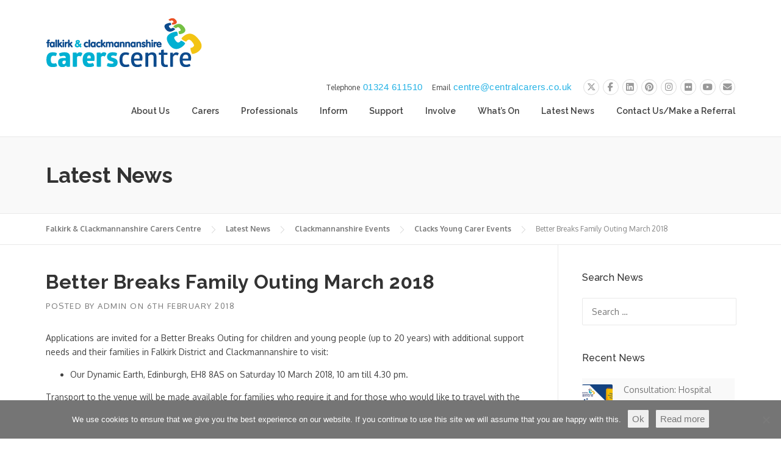

--- FILE ---
content_type: text/html; charset=UTF-8
request_url: https://centralcarers.org/better-breaks-family-outing-march-2018/
body_size: 31346
content:
<!DOCTYPE html>
<html lang="en-GB">
<head>
	<meta charset="UTF-8">
	<meta name="viewport" content="width=device-width, initial-scale=1">
	<link rel="profile" href="https://gmpg.org/xfn/11">
	<link rel="pingback" href="https://centralcarers.org/xmlrpc.php">
	<meta name='robots' content='index, follow, max-image-preview:large, max-snippet:-1, max-video-preview:-1' />

	<!-- This site is optimized with the Yoast SEO plugin v26.8 - https://yoast.com/product/yoast-seo-wordpress/ -->
	<title>Better Breaks Family Outing March 2018 - Falkirk &amp; Clackmannanshire Carers Centre</title>
	<link rel="canonical" href="https://centralcarers.org/better-breaks-family-outing-march-2018/" />
	<meta property="og:locale" content="en_GB" />
	<meta property="og:type" content="article" />
	<meta property="og:title" content="Better Breaks Family Outing March 2018 - Falkirk &amp; Clackmannanshire Carers Centre" />
	<meta property="og:description" content="Applications are invited for a Better Breaks Outing for children and young people (up to 20 years) with additional support needs ..." />
	<meta property="og:url" content="https://centralcarers.org/better-breaks-family-outing-march-2018/" />
	<meta property="og:site_name" content="Falkirk &amp; Clackmannanshire Carers Centre" />
	<meta property="article:publisher" content="https://www.facebook.com/fccentralcarers/" />
	<meta property="article:published_time" content="2018-02-06T15:16:07+00:00" />
	<meta name="author" content="Admin" />
	<meta name="twitter:card" content="summary_large_image" />
	<meta name="twitter:label1" content="Written by" />
	<meta name="twitter:data1" content="Admin" />
	<meta name="twitter:label2" content="Estimated reading time" />
	<meta name="twitter:data2" content="1 minute" />
	<script type="application/ld+json" class="yoast-schema-graph">{"@context":"https://schema.org","@graph":[{"@type":"Article","@id":"https://centralcarers.org/better-breaks-family-outing-march-2018/#article","isPartOf":{"@id":"https://centralcarers.org/better-breaks-family-outing-march-2018/"},"author":{"name":"Admin","@id":"https://centralcarers.org/#/schema/person/547cccab603d0e726ad6b1f1f30bf152"},"headline":"Better Breaks Family Outing March 2018","datePublished":"2018-02-06T15:16:07+00:00","mainEntityOfPage":{"@id":"https://centralcarers.org/better-breaks-family-outing-march-2018/"},"wordCount":191,"publisher":{"@id":"https://centralcarers.org/#organization"},"keywords":["Better Breaks","Short Breaks Fund"],"articleSection":["Clacks Young Carer Events","Falkirk Young Carer Events"],"inLanguage":"en-GB"},{"@type":"WebPage","@id":"https://centralcarers.org/better-breaks-family-outing-march-2018/","url":"https://centralcarers.org/better-breaks-family-outing-march-2018/","name":"Better Breaks Family Outing March 2018 - Falkirk &amp; Clackmannanshire Carers Centre","isPartOf":{"@id":"https://centralcarers.org/#website"},"datePublished":"2018-02-06T15:16:07+00:00","breadcrumb":{"@id":"https://centralcarers.org/better-breaks-family-outing-march-2018/#breadcrumb"},"inLanguage":"en-GB","potentialAction":[{"@type":"ReadAction","target":["https://centralcarers.org/better-breaks-family-outing-march-2018/"]}]},{"@type":"BreadcrumbList","@id":"https://centralcarers.org/better-breaks-family-outing-march-2018/#breadcrumb","itemListElement":[{"@type":"ListItem","position":1,"name":"Home","item":"https://centralcarers.org/"},{"@type":"ListItem","position":2,"name":"Latest News","item":"https://centralcarers.org/news/"},{"@type":"ListItem","position":3,"name":"Better Breaks Family Outing March 2018"}]},{"@type":"WebSite","@id":"https://centralcarers.org/#website","url":"https://centralcarers.org/","name":"Falkirk & Clackmannanshire Carers Centre","description":"Inform | Support | Involve","publisher":{"@id":"https://centralcarers.org/#organization"},"potentialAction":[{"@type":"SearchAction","target":{"@type":"EntryPoint","urlTemplate":"https://centralcarers.org/?s={search_term_string}"},"query-input":{"@type":"PropertyValueSpecification","valueRequired":true,"valueName":"search_term_string"}}],"inLanguage":"en-GB"},{"@type":"Organization","@id":"https://centralcarers.org/#organization","name":"Falkirk & Clackmannanshire Carers Centre","url":"https://centralcarers.org/","logo":{"@type":"ImageObject","inLanguage":"en-GB","@id":"https://centralcarers.org/#/schema/logo/image/","url":"https://centralcarers.org/wp-content/uploads/2018/11/0849_CarersCentre_72RGB-e1543244865166.png","contentUrl":"https://centralcarers.org/wp-content/uploads/2018/11/0849_CarersCentre_72RGB-e1543244865166.png","width":342,"height":133,"caption":"Falkirk & Clackmannanshire Carers Centre"},"image":{"@id":"https://centralcarers.org/#/schema/logo/image/"},"sameAs":["https://www.facebook.com/fccentralcarers/"]},{"@type":"Person","@id":"https://centralcarers.org/#/schema/person/547cccab603d0e726ad6b1f1f30bf152","name":"Admin","image":{"@type":"ImageObject","inLanguage":"en-GB","@id":"https://centralcarers.org/#/schema/person/image/","url":"https://secure.gravatar.com/avatar/258706de44f7abc3d13faf0ac8a4192920ec1a076999d9e3c839cd04697f1d97?s=96&d=mm&r=g","contentUrl":"https://secure.gravatar.com/avatar/258706de44f7abc3d13faf0ac8a4192920ec1a076999d9e3c839cd04697f1d97?s=96&d=mm&r=g","caption":"Admin"},"sameAs":["https://www.centralcarers.org"],"url":"https://centralcarers.org/author/fccc-admin/"}]}</script>
	<!-- / Yoast SEO plugin. -->


<link rel='dns-prefetch' href='//fonts.googleapis.com' />
<link rel='preconnect' href='https://fonts.gstatic.com' crossorigin />
<link rel="alternate" type="application/rss+xml" title="Falkirk &amp; Clackmannanshire Carers Centre &raquo; Feed" href="https://centralcarers.org/feed/" />
<link rel="alternate" type="application/rss+xml" title="Falkirk &amp; Clackmannanshire Carers Centre &raquo; Comments Feed" href="https://centralcarers.org/comments/feed/" />
<link rel="alternate" type="application/rss+xml" title="Falkirk &amp; Clackmannanshire Carers Centre &raquo; Better Breaks Family Outing March 2018 Comments Feed" href="https://centralcarers.org/better-breaks-family-outing-march-2018/feed/" />
<link rel="alternate" title="oEmbed (JSON)" type="application/json+oembed" href="https://centralcarers.org/wp-json/oembed/1.0/embed?url=https%3A%2F%2Fcentralcarers.org%2Fbetter-breaks-family-outing-march-2018%2F" />
<link rel="alternate" title="oEmbed (XML)" type="text/xml+oembed" href="https://centralcarers.org/wp-json/oembed/1.0/embed?url=https%3A%2F%2Fcentralcarers.org%2Fbetter-breaks-family-outing-march-2018%2F&#038;format=xml" />
		<!-- This site uses the Google Analytics by MonsterInsights plugin v9.11.1 - Using Analytics tracking - https://www.monsterinsights.com/ -->
							<script src="//www.googletagmanager.com/gtag/js?id=G-XNL3GNRPPE"  data-cfasync="false" data-wpfc-render="false" type="text/javascript" async></script>
			<script data-cfasync="false" data-wpfc-render="false" type="text/javascript">
				var mi_version = '9.11.1';
				var mi_track_user = true;
				var mi_no_track_reason = '';
								var MonsterInsightsDefaultLocations = {"page_location":"https:\/\/centralcarers.org\/better-breaks-family-outing-march-2018\/"};
								if ( typeof MonsterInsightsPrivacyGuardFilter === 'function' ) {
					var MonsterInsightsLocations = (typeof MonsterInsightsExcludeQuery === 'object') ? MonsterInsightsPrivacyGuardFilter( MonsterInsightsExcludeQuery ) : MonsterInsightsPrivacyGuardFilter( MonsterInsightsDefaultLocations );
				} else {
					var MonsterInsightsLocations = (typeof MonsterInsightsExcludeQuery === 'object') ? MonsterInsightsExcludeQuery : MonsterInsightsDefaultLocations;
				}

								var disableStrs = [
										'ga-disable-G-XNL3GNRPPE',
									];

				/* Function to detect opted out users */
				function __gtagTrackerIsOptedOut() {
					for (var index = 0; index < disableStrs.length; index++) {
						if (document.cookie.indexOf(disableStrs[index] + '=true') > -1) {
							return true;
						}
					}

					return false;
				}

				/* Disable tracking if the opt-out cookie exists. */
				if (__gtagTrackerIsOptedOut()) {
					for (var index = 0; index < disableStrs.length; index++) {
						window[disableStrs[index]] = true;
					}
				}

				/* Opt-out function */
				function __gtagTrackerOptout() {
					for (var index = 0; index < disableStrs.length; index++) {
						document.cookie = disableStrs[index] + '=true; expires=Thu, 31 Dec 2099 23:59:59 UTC; path=/';
						window[disableStrs[index]] = true;
					}
				}

				if ('undefined' === typeof gaOptout) {
					function gaOptout() {
						__gtagTrackerOptout();
					}
				}
								window.dataLayer = window.dataLayer || [];

				window.MonsterInsightsDualTracker = {
					helpers: {},
					trackers: {},
				};
				if (mi_track_user) {
					function __gtagDataLayer() {
						dataLayer.push(arguments);
					}

					function __gtagTracker(type, name, parameters) {
						if (!parameters) {
							parameters = {};
						}

						if (parameters.send_to) {
							__gtagDataLayer.apply(null, arguments);
							return;
						}

						if (type === 'event') {
														parameters.send_to = monsterinsights_frontend.v4_id;
							var hookName = name;
							if (typeof parameters['event_category'] !== 'undefined') {
								hookName = parameters['event_category'] + ':' + name;
							}

							if (typeof MonsterInsightsDualTracker.trackers[hookName] !== 'undefined') {
								MonsterInsightsDualTracker.trackers[hookName](parameters);
							} else {
								__gtagDataLayer('event', name, parameters);
							}
							
						} else {
							__gtagDataLayer.apply(null, arguments);
						}
					}

					__gtagTracker('js', new Date());
					__gtagTracker('set', {
						'developer_id.dZGIzZG': true,
											});
					if ( MonsterInsightsLocations.page_location ) {
						__gtagTracker('set', MonsterInsightsLocations);
					}
										__gtagTracker('config', 'G-XNL3GNRPPE', {"forceSSL":"true"} );
										window.gtag = __gtagTracker;										(function () {
						/* https://developers.google.com/analytics/devguides/collection/analyticsjs/ */
						/* ga and __gaTracker compatibility shim. */
						var noopfn = function () {
							return null;
						};
						var newtracker = function () {
							return new Tracker();
						};
						var Tracker = function () {
							return null;
						};
						var p = Tracker.prototype;
						p.get = noopfn;
						p.set = noopfn;
						p.send = function () {
							var args = Array.prototype.slice.call(arguments);
							args.unshift('send');
							__gaTracker.apply(null, args);
						};
						var __gaTracker = function () {
							var len = arguments.length;
							if (len === 0) {
								return;
							}
							var f = arguments[len - 1];
							if (typeof f !== 'object' || f === null || typeof f.hitCallback !== 'function') {
								if ('send' === arguments[0]) {
									var hitConverted, hitObject = false, action;
									if ('event' === arguments[1]) {
										if ('undefined' !== typeof arguments[3]) {
											hitObject = {
												'eventAction': arguments[3],
												'eventCategory': arguments[2],
												'eventLabel': arguments[4],
												'value': arguments[5] ? arguments[5] : 1,
											}
										}
									}
									if ('pageview' === arguments[1]) {
										if ('undefined' !== typeof arguments[2]) {
											hitObject = {
												'eventAction': 'page_view',
												'page_path': arguments[2],
											}
										}
									}
									if (typeof arguments[2] === 'object') {
										hitObject = arguments[2];
									}
									if (typeof arguments[5] === 'object') {
										Object.assign(hitObject, arguments[5]);
									}
									if ('undefined' !== typeof arguments[1].hitType) {
										hitObject = arguments[1];
										if ('pageview' === hitObject.hitType) {
											hitObject.eventAction = 'page_view';
										}
									}
									if (hitObject) {
										action = 'timing' === arguments[1].hitType ? 'timing_complete' : hitObject.eventAction;
										hitConverted = mapArgs(hitObject);
										__gtagTracker('event', action, hitConverted);
									}
								}
								return;
							}

							function mapArgs(args) {
								var arg, hit = {};
								var gaMap = {
									'eventCategory': 'event_category',
									'eventAction': 'event_action',
									'eventLabel': 'event_label',
									'eventValue': 'event_value',
									'nonInteraction': 'non_interaction',
									'timingCategory': 'event_category',
									'timingVar': 'name',
									'timingValue': 'value',
									'timingLabel': 'event_label',
									'page': 'page_path',
									'location': 'page_location',
									'title': 'page_title',
									'referrer' : 'page_referrer',
								};
								for (arg in args) {
																		if (!(!args.hasOwnProperty(arg) || !gaMap.hasOwnProperty(arg))) {
										hit[gaMap[arg]] = args[arg];
									} else {
										hit[arg] = args[arg];
									}
								}
								return hit;
							}

							try {
								f.hitCallback();
							} catch (ex) {
							}
						};
						__gaTracker.create = newtracker;
						__gaTracker.getByName = newtracker;
						__gaTracker.getAll = function () {
							return [];
						};
						__gaTracker.remove = noopfn;
						__gaTracker.loaded = true;
						window['__gaTracker'] = __gaTracker;
					})();
									} else {
										console.log("");
					(function () {
						function __gtagTracker() {
							return null;
						}

						window['__gtagTracker'] = __gtagTracker;
						window['gtag'] = __gtagTracker;
					})();
									}
			</script>
							<!-- / Google Analytics by MonsterInsights -->
		<style id='wp-img-auto-sizes-contain-inline-css' type='text/css'>
img:is([sizes=auto i],[sizes^="auto," i]){contain-intrinsic-size:3000px 1500px}
/*# sourceURL=wp-img-auto-sizes-contain-inline-css */
</style>
<link rel='stylesheet' id='js_composer_front-css' href='https://centralcarers.org/wp-content/plugins/js_composer/assets/css/js_composer.min.css?ver=8.7.2' type='text/css' media='all' />
<style id='wp-emoji-styles-inline-css' type='text/css'>

	img.wp-smiley, img.emoji {
		display: inline !important;
		border: none !important;
		box-shadow: none !important;
		height: 1em !important;
		width: 1em !important;
		margin: 0 0.07em !important;
		vertical-align: -0.1em !important;
		background: none !important;
		padding: 0 !important;
	}
/*# sourceURL=wp-emoji-styles-inline-css */
</style>
<style id='wp-block-library-inline-css' type='text/css'>
:root{--wp-block-synced-color:#7a00df;--wp-block-synced-color--rgb:122,0,223;--wp-bound-block-color:var(--wp-block-synced-color);--wp-editor-canvas-background:#ddd;--wp-admin-theme-color:#007cba;--wp-admin-theme-color--rgb:0,124,186;--wp-admin-theme-color-darker-10:#006ba1;--wp-admin-theme-color-darker-10--rgb:0,107,160.5;--wp-admin-theme-color-darker-20:#005a87;--wp-admin-theme-color-darker-20--rgb:0,90,135;--wp-admin-border-width-focus:2px}@media (min-resolution:192dpi){:root{--wp-admin-border-width-focus:1.5px}}.wp-element-button{cursor:pointer}:root .has-very-light-gray-background-color{background-color:#eee}:root .has-very-dark-gray-background-color{background-color:#313131}:root .has-very-light-gray-color{color:#eee}:root .has-very-dark-gray-color{color:#313131}:root .has-vivid-green-cyan-to-vivid-cyan-blue-gradient-background{background:linear-gradient(135deg,#00d084,#0693e3)}:root .has-purple-crush-gradient-background{background:linear-gradient(135deg,#34e2e4,#4721fb 50%,#ab1dfe)}:root .has-hazy-dawn-gradient-background{background:linear-gradient(135deg,#faaca8,#dad0ec)}:root .has-subdued-olive-gradient-background{background:linear-gradient(135deg,#fafae1,#67a671)}:root .has-atomic-cream-gradient-background{background:linear-gradient(135deg,#fdd79a,#004a59)}:root .has-nightshade-gradient-background{background:linear-gradient(135deg,#330968,#31cdcf)}:root .has-midnight-gradient-background{background:linear-gradient(135deg,#020381,#2874fc)}:root{--wp--preset--font-size--normal:16px;--wp--preset--font-size--huge:42px}.has-regular-font-size{font-size:1em}.has-larger-font-size{font-size:2.625em}.has-normal-font-size{font-size:var(--wp--preset--font-size--normal)}.has-huge-font-size{font-size:var(--wp--preset--font-size--huge)}.has-text-align-center{text-align:center}.has-text-align-left{text-align:left}.has-text-align-right{text-align:right}.has-fit-text{white-space:nowrap!important}#end-resizable-editor-section{display:none}.aligncenter{clear:both}.items-justified-left{justify-content:flex-start}.items-justified-center{justify-content:center}.items-justified-right{justify-content:flex-end}.items-justified-space-between{justify-content:space-between}.screen-reader-text{border:0;clip-path:inset(50%);height:1px;margin:-1px;overflow:hidden;padding:0;position:absolute;width:1px;word-wrap:normal!important}.screen-reader-text:focus{background-color:#ddd;clip-path:none;color:#444;display:block;font-size:1em;height:auto;left:5px;line-height:normal;padding:15px 23px 14px;text-decoration:none;top:5px;width:auto;z-index:100000}html :where(.has-border-color){border-style:solid}html :where([style*=border-top-color]){border-top-style:solid}html :where([style*=border-right-color]){border-right-style:solid}html :where([style*=border-bottom-color]){border-bottom-style:solid}html :where([style*=border-left-color]){border-left-style:solid}html :where([style*=border-width]){border-style:solid}html :where([style*=border-top-width]){border-top-style:solid}html :where([style*=border-right-width]){border-right-style:solid}html :where([style*=border-bottom-width]){border-bottom-style:solid}html :where([style*=border-left-width]){border-left-style:solid}html :where(img[class*=wp-image-]){height:auto;max-width:100%}:where(figure){margin:0 0 1em}html :where(.is-position-sticky){--wp-admin--admin-bar--position-offset:var(--wp-admin--admin-bar--height,0px)}@media screen and (max-width:600px){html :where(.is-position-sticky){--wp-admin--admin-bar--position-offset:0px}}

/*# sourceURL=wp-block-library-inline-css */
</style><style id='global-styles-inline-css' type='text/css'>
:root{--wp--preset--aspect-ratio--square: 1;--wp--preset--aspect-ratio--4-3: 4/3;--wp--preset--aspect-ratio--3-4: 3/4;--wp--preset--aspect-ratio--3-2: 3/2;--wp--preset--aspect-ratio--2-3: 2/3;--wp--preset--aspect-ratio--16-9: 16/9;--wp--preset--aspect-ratio--9-16: 9/16;--wp--preset--color--black: #000000;--wp--preset--color--cyan-bluish-gray: #abb8c3;--wp--preset--color--white: #ffffff;--wp--preset--color--pale-pink: #f78da7;--wp--preset--color--vivid-red: #cf2e2e;--wp--preset--color--luminous-vivid-orange: #ff6900;--wp--preset--color--luminous-vivid-amber: #fcb900;--wp--preset--color--light-green-cyan: #7bdcb5;--wp--preset--color--vivid-green-cyan: #00d084;--wp--preset--color--pale-cyan-blue: #8ed1fc;--wp--preset--color--vivid-cyan-blue: #0693e3;--wp--preset--color--vivid-purple: #9b51e0;--wp--preset--gradient--vivid-cyan-blue-to-vivid-purple: linear-gradient(135deg,rgb(6,147,227) 0%,rgb(155,81,224) 100%);--wp--preset--gradient--light-green-cyan-to-vivid-green-cyan: linear-gradient(135deg,rgb(122,220,180) 0%,rgb(0,208,130) 100%);--wp--preset--gradient--luminous-vivid-amber-to-luminous-vivid-orange: linear-gradient(135deg,rgb(252,185,0) 0%,rgb(255,105,0) 100%);--wp--preset--gradient--luminous-vivid-orange-to-vivid-red: linear-gradient(135deg,rgb(255,105,0) 0%,rgb(207,46,46) 100%);--wp--preset--gradient--very-light-gray-to-cyan-bluish-gray: linear-gradient(135deg,rgb(238,238,238) 0%,rgb(169,184,195) 100%);--wp--preset--gradient--cool-to-warm-spectrum: linear-gradient(135deg,rgb(74,234,220) 0%,rgb(151,120,209) 20%,rgb(207,42,186) 40%,rgb(238,44,130) 60%,rgb(251,105,98) 80%,rgb(254,248,76) 100%);--wp--preset--gradient--blush-light-purple: linear-gradient(135deg,rgb(255,206,236) 0%,rgb(152,150,240) 100%);--wp--preset--gradient--blush-bordeaux: linear-gradient(135deg,rgb(254,205,165) 0%,rgb(254,45,45) 50%,rgb(107,0,62) 100%);--wp--preset--gradient--luminous-dusk: linear-gradient(135deg,rgb(255,203,112) 0%,rgb(199,81,192) 50%,rgb(65,88,208) 100%);--wp--preset--gradient--pale-ocean: linear-gradient(135deg,rgb(255,245,203) 0%,rgb(182,227,212) 50%,rgb(51,167,181) 100%);--wp--preset--gradient--electric-grass: linear-gradient(135deg,rgb(202,248,128) 0%,rgb(113,206,126) 100%);--wp--preset--gradient--midnight: linear-gradient(135deg,rgb(2,3,129) 0%,rgb(40,116,252) 100%);--wp--preset--font-size--small: 13px;--wp--preset--font-size--medium: 20px;--wp--preset--font-size--large: 36px;--wp--preset--font-size--x-large: 42px;--wp--preset--spacing--20: 0.44rem;--wp--preset--spacing--30: 0.67rem;--wp--preset--spacing--40: 1rem;--wp--preset--spacing--50: 1.5rem;--wp--preset--spacing--60: 2.25rem;--wp--preset--spacing--70: 3.38rem;--wp--preset--spacing--80: 5.06rem;--wp--preset--shadow--natural: 6px 6px 9px rgba(0, 0, 0, 0.2);--wp--preset--shadow--deep: 12px 12px 50px rgba(0, 0, 0, 0.4);--wp--preset--shadow--sharp: 6px 6px 0px rgba(0, 0, 0, 0.2);--wp--preset--shadow--outlined: 6px 6px 0px -3px rgb(255, 255, 255), 6px 6px rgb(0, 0, 0);--wp--preset--shadow--crisp: 6px 6px 0px rgb(0, 0, 0);}:where(.is-layout-flex){gap: 0.5em;}:where(.is-layout-grid){gap: 0.5em;}body .is-layout-flex{display: flex;}.is-layout-flex{flex-wrap: wrap;align-items: center;}.is-layout-flex > :is(*, div){margin: 0;}body .is-layout-grid{display: grid;}.is-layout-grid > :is(*, div){margin: 0;}:where(.wp-block-columns.is-layout-flex){gap: 2em;}:where(.wp-block-columns.is-layout-grid){gap: 2em;}:where(.wp-block-post-template.is-layout-flex){gap: 1.25em;}:where(.wp-block-post-template.is-layout-grid){gap: 1.25em;}.has-black-color{color: var(--wp--preset--color--black) !important;}.has-cyan-bluish-gray-color{color: var(--wp--preset--color--cyan-bluish-gray) !important;}.has-white-color{color: var(--wp--preset--color--white) !important;}.has-pale-pink-color{color: var(--wp--preset--color--pale-pink) !important;}.has-vivid-red-color{color: var(--wp--preset--color--vivid-red) !important;}.has-luminous-vivid-orange-color{color: var(--wp--preset--color--luminous-vivid-orange) !important;}.has-luminous-vivid-amber-color{color: var(--wp--preset--color--luminous-vivid-amber) !important;}.has-light-green-cyan-color{color: var(--wp--preset--color--light-green-cyan) !important;}.has-vivid-green-cyan-color{color: var(--wp--preset--color--vivid-green-cyan) !important;}.has-pale-cyan-blue-color{color: var(--wp--preset--color--pale-cyan-blue) !important;}.has-vivid-cyan-blue-color{color: var(--wp--preset--color--vivid-cyan-blue) !important;}.has-vivid-purple-color{color: var(--wp--preset--color--vivid-purple) !important;}.has-black-background-color{background-color: var(--wp--preset--color--black) !important;}.has-cyan-bluish-gray-background-color{background-color: var(--wp--preset--color--cyan-bluish-gray) !important;}.has-white-background-color{background-color: var(--wp--preset--color--white) !important;}.has-pale-pink-background-color{background-color: var(--wp--preset--color--pale-pink) !important;}.has-vivid-red-background-color{background-color: var(--wp--preset--color--vivid-red) !important;}.has-luminous-vivid-orange-background-color{background-color: var(--wp--preset--color--luminous-vivid-orange) !important;}.has-luminous-vivid-amber-background-color{background-color: var(--wp--preset--color--luminous-vivid-amber) !important;}.has-light-green-cyan-background-color{background-color: var(--wp--preset--color--light-green-cyan) !important;}.has-vivid-green-cyan-background-color{background-color: var(--wp--preset--color--vivid-green-cyan) !important;}.has-pale-cyan-blue-background-color{background-color: var(--wp--preset--color--pale-cyan-blue) !important;}.has-vivid-cyan-blue-background-color{background-color: var(--wp--preset--color--vivid-cyan-blue) !important;}.has-vivid-purple-background-color{background-color: var(--wp--preset--color--vivid-purple) !important;}.has-black-border-color{border-color: var(--wp--preset--color--black) !important;}.has-cyan-bluish-gray-border-color{border-color: var(--wp--preset--color--cyan-bluish-gray) !important;}.has-white-border-color{border-color: var(--wp--preset--color--white) !important;}.has-pale-pink-border-color{border-color: var(--wp--preset--color--pale-pink) !important;}.has-vivid-red-border-color{border-color: var(--wp--preset--color--vivid-red) !important;}.has-luminous-vivid-orange-border-color{border-color: var(--wp--preset--color--luminous-vivid-orange) !important;}.has-luminous-vivid-amber-border-color{border-color: var(--wp--preset--color--luminous-vivid-amber) !important;}.has-light-green-cyan-border-color{border-color: var(--wp--preset--color--light-green-cyan) !important;}.has-vivid-green-cyan-border-color{border-color: var(--wp--preset--color--vivid-green-cyan) !important;}.has-pale-cyan-blue-border-color{border-color: var(--wp--preset--color--pale-cyan-blue) !important;}.has-vivid-cyan-blue-border-color{border-color: var(--wp--preset--color--vivid-cyan-blue) !important;}.has-vivid-purple-border-color{border-color: var(--wp--preset--color--vivid-purple) !important;}.has-vivid-cyan-blue-to-vivid-purple-gradient-background{background: var(--wp--preset--gradient--vivid-cyan-blue-to-vivid-purple) !important;}.has-light-green-cyan-to-vivid-green-cyan-gradient-background{background: var(--wp--preset--gradient--light-green-cyan-to-vivid-green-cyan) !important;}.has-luminous-vivid-amber-to-luminous-vivid-orange-gradient-background{background: var(--wp--preset--gradient--luminous-vivid-amber-to-luminous-vivid-orange) !important;}.has-luminous-vivid-orange-to-vivid-red-gradient-background{background: var(--wp--preset--gradient--luminous-vivid-orange-to-vivid-red) !important;}.has-very-light-gray-to-cyan-bluish-gray-gradient-background{background: var(--wp--preset--gradient--very-light-gray-to-cyan-bluish-gray) !important;}.has-cool-to-warm-spectrum-gradient-background{background: var(--wp--preset--gradient--cool-to-warm-spectrum) !important;}.has-blush-light-purple-gradient-background{background: var(--wp--preset--gradient--blush-light-purple) !important;}.has-blush-bordeaux-gradient-background{background: var(--wp--preset--gradient--blush-bordeaux) !important;}.has-luminous-dusk-gradient-background{background: var(--wp--preset--gradient--luminous-dusk) !important;}.has-pale-ocean-gradient-background{background: var(--wp--preset--gradient--pale-ocean) !important;}.has-electric-grass-gradient-background{background: var(--wp--preset--gradient--electric-grass) !important;}.has-midnight-gradient-background{background: var(--wp--preset--gradient--midnight) !important;}.has-small-font-size{font-size: var(--wp--preset--font-size--small) !important;}.has-medium-font-size{font-size: var(--wp--preset--font-size--medium) !important;}.has-large-font-size{font-size: var(--wp--preset--font-size--large) !important;}.has-x-large-font-size{font-size: var(--wp--preset--font-size--x-large) !important;}
/*# sourceURL=global-styles-inline-css */
</style>

<style id='classic-theme-styles-inline-css' type='text/css'>
/*! This file is auto-generated */
.wp-block-button__link{color:#fff;background-color:#32373c;border-radius:9999px;box-shadow:none;text-decoration:none;padding:calc(.667em + 2px) calc(1.333em + 2px);font-size:1.125em}.wp-block-file__button{background:#32373c;color:#fff;text-decoration:none}
/*# sourceURL=/wp-includes/css/classic-themes.min.css */
</style>
<link rel='stylesheet' id='cookie-notice-front-css' href='https://centralcarers.org/wp-content/plugins/cookie-notice/css/front.min.css?ver=2.5.11' type='text/css' media='all' />
<link rel='stylesheet' id='ctf_styles-css' href='https://centralcarers.org/wp-content/plugins/custom-twitter-feeds/css/ctf-styles.min.css?ver=2.3.1' type='text/css' media='all' />
<link rel='stylesheet' id='easy-facebook-likebox-custom-fonts-css' href='https://centralcarers.org/wp-content/plugins/easy-facebook-likebox/frontend/assets/css/esf-custom-fonts.css?ver=6.9' type='text/css' media='all' />
<link rel='stylesheet' id='easy-facebook-likebox-popup-styles-css' href='https://centralcarers.org/wp-content/plugins/easy-facebook-likebox/facebook/frontend/assets/css/esf-free-popup.css?ver=6.7.2' type='text/css' media='all' />
<link rel='stylesheet' id='easy-facebook-likebox-frontend-css' href='https://centralcarers.org/wp-content/plugins/easy-facebook-likebox/facebook/frontend/assets/css/easy-facebook-likebox-frontend.css?ver=6.7.2' type='text/css' media='all' />
<link rel='stylesheet' id='easy-facebook-likebox-customizer-style-css' href='https://centralcarers.org/wp-admin/admin-ajax.php?action=easy-facebook-likebox-customizer-style&#038;ver=6.7.2' type='text/css' media='all' />
<link rel='stylesheet' id='page-list-style-css' href='https://centralcarers.org/wp-content/plugins/page-list/css/page-list.css?ver=5.9' type='text/css' media='all' />
<link rel='stylesheet' id='parent-style-css' href='https://centralcarers.org/wp-content/themes/construction/style.css?ver=6.9' type='text/css' media='all' />
<link rel='stylesheet' id='wpcharming-style-css' href='https://centralcarers.org/wp-content/themes/construction-child/style.css?ver=6.9' type='text/css' media='all' />
<link rel='stylesheet' id='wpcharming-fontawesome-css' href='https://centralcarers.org/wp-content/themes/construction/assets/css/all.min.css?ver=6.5.1' type='text/css' media='all' />
<link rel='stylesheet' id='esf-custom-fonts-css' href='https://centralcarers.org/wp-content/plugins/easy-facebook-likebox/frontend/assets/css/esf-custom-fonts.css?ver=6.9' type='text/css' media='all' />
<link rel='stylesheet' id='esf-insta-frontend-css' href='https://centralcarers.org/wp-content/plugins/easy-facebook-likebox//instagram/frontend/assets/css/esf-insta-frontend.css?ver=6.9' type='text/css' media='all' />
<link rel='stylesheet' id='esf-insta-customizer-style-css' href='https://centralcarers.org/wp-admin/admin-ajax.php?action=esf-insta-customizer-style&#038;ver=6.9' type='text/css' media='all' />
<link rel="preload" as="style" href="https://fonts.googleapis.com/css?family=Raleway:100,200,300,400,500,600,700,800,900,100italic,200italic,300italic,400italic,500italic,600italic,700italic,800italic,900italic%7COxygen:300,400,700&#038;subset=latin&#038;display=swap&#038;ver=1753383371" /><link rel="stylesheet" href="https://fonts.googleapis.com/css?family=Raleway:100,200,300,400,500,600,700,800,900,100italic,200italic,300italic,400italic,500italic,600italic,700italic,800italic,900italic%7COxygen:300,400,700&#038;subset=latin&#038;display=swap&#038;ver=1753383371" media="print" onload="this.media='all'"><noscript><link rel="stylesheet" href="https://fonts.googleapis.com/css?family=Raleway:100,200,300,400,500,600,700,800,900,100italic,200italic,300italic,400italic,500italic,600italic,700italic,800italic,900italic%7COxygen:300,400,700&#038;subset=latin&#038;display=swap&#038;ver=1753383371" /></noscript><script type="text/javascript" src="https://centralcarers.org/wp-content/plugins/google-analytics-for-wordpress/assets/js/frontend-gtag.min.js?ver=9.11.1" id="monsterinsights-frontend-script-js" async="async" data-wp-strategy="async"></script>
<script data-cfasync="false" data-wpfc-render="false" type="text/javascript" id='monsterinsights-frontend-script-js-extra'>/* <![CDATA[ */
var monsterinsights_frontend = {"js_events_tracking":"true","download_extensions":"doc,pdf,ppt,zip,xls,docx,pptx,xlsx","inbound_paths":"[]","home_url":"https:\/\/centralcarers.org","hash_tracking":"false","v4_id":"G-XNL3GNRPPE"};/* ]]> */
</script>
<script type="text/javascript" src="https://centralcarers.org/wp-includes/js/jquery/jquery.min.js?ver=3.7.1" id="jquery-core-js"></script>
<script type="text/javascript" src="https://centralcarers.org/wp-includes/js/jquery/jquery-migrate.min.js?ver=3.4.1" id="jquery-migrate-js"></script>
<script type="text/javascript" src="https://centralcarers.org/wp-content/plugins/easy-facebook-likebox/facebook/frontend/assets/js/esf-free-popup.min.js?ver=6.7.2" id="easy-facebook-likebox-popup-script-js"></script>
<script type="text/javascript" id="easy-facebook-likebox-public-script-js-extra">
/* <![CDATA[ */
var public_ajax = {"ajax_url":"https://centralcarers.org/wp-admin/admin-ajax.php","efbl_is_fb_pro":""};
//# sourceURL=easy-facebook-likebox-public-script-js-extra
/* ]]> */
</script>
<script type="text/javascript" src="https://centralcarers.org/wp-content/plugins/easy-facebook-likebox/facebook/frontend/assets/js/public.js?ver=6.7.2" id="easy-facebook-likebox-public-script-js"></script>
<script type="text/javascript" src="https://centralcarers.org/wp-content/themes/construction/assets/js/modernizr.min.js?ver=2.6.2" id="wpcharming-modernizr-js"></script>
<script type="text/javascript" src="https://centralcarers.org/wp-content/themes/construction/assets/js/libs.js?ver=6.9" id="wpcharming-libs-js"></script>
<script type="text/javascript" src="https://centralcarers.org/wp-content/plugins/easy-facebook-likebox/frontend/assets/js/imagesloaded.pkgd.min.js?ver=6.9" id="imagesloaded.pkgd.min-js"></script>
<script type="text/javascript" id="esf-insta-public-js-extra">
/* <![CDATA[ */
var esf_insta = {"ajax_url":"https://centralcarers.org/wp-admin/admin-ajax.php","version":"free","nonce":"feb15241e0"};
//# sourceURL=esf-insta-public-js-extra
/* ]]> */
</script>
<script type="text/javascript" src="https://centralcarers.org/wp-content/plugins/easy-facebook-likebox//instagram/frontend/assets/js/esf-insta-public.js?ver=1" id="esf-insta-public-js"></script>
<script></script><link rel="https://api.w.org/" href="https://centralcarers.org/wp-json/" /><link rel="alternate" title="JSON" type="application/json" href="https://centralcarers.org/wp-json/wp/v2/posts/2156" /><link rel="EditURI" type="application/rsd+xml" title="RSD" href="https://centralcarers.org/xmlrpc.php?rsd" />
<meta name="generator" content="WordPress 6.9" />
<link rel='shortlink' href='https://centralcarers.org/?p=2156' />
<meta name="generator" content="Redux 4.5.10" /><!--[if lt IE 9]><script src="https://centralcarers.org/wp-content/themes/construction/assets/js/html5.min.js"></script><![endif]-->
	<link rel="shortcut icon" href="https://centralcarers.org/wp-content/uploads/2015/04/favicon.png">
	<link rel="apple-touch-icon-precomposed" href="https://centralcarers.org/wp-content/uploads/2015/04/iphone-logo.jpg">
	<link rel="apple-touch-icon-precomposed" sizes="114x114" href="https://centralcarers.org/wp-content/uploads/2015/06/iphone-logo-retina.jpg">
	<link rel="apple-touch-icon-precomposed" sizes="72x72" href="https://centralcarers.org/wp-content/uploads/2015/06/ipad-logo.jpg">
	<link rel="apple-touch-icon-precomposed" sizes="114x114" href="https://centralcarers.org/wp-content/uploads/2015/06/ipad-logo-retina.jpg">
<style id="theme_option_custom_css" type="text/css">
.site-footer {background: #03284b;} .site-info-wrapper {background: #053f77;} .page-title-wrap h1 {text-transform: none;} .page-header-wrap h1 {text-transform: none;} .row_inner_wrapper { padding: 10px 0px; position: relative;} .footer-social a i{ border: 1px solid #03284b !important; color: #03284b; } .footer-social label{ color: #03284b !important; }
</style>
<meta name="generator" content="Powered by WPBakery Page Builder - drag and drop page builder for WordPress."/>
<meta name="generator" content="Powered by Slider Revolution 6.7.40 - responsive, Mobile-Friendly Slider Plugin for WordPress with comfortable drag and drop interface." />
<script>function setREVStartSize(e){
			//window.requestAnimationFrame(function() {
				window.RSIW = window.RSIW===undefined ? window.innerWidth : window.RSIW;
				window.RSIH = window.RSIH===undefined ? window.innerHeight : window.RSIH;
				try {
					var pw = document.getElementById(e.c).parentNode.offsetWidth,
						newh;
					pw = pw===0 || isNaN(pw) || (e.l=="fullwidth" || e.layout=="fullwidth") ? window.RSIW : pw;
					e.tabw = e.tabw===undefined ? 0 : parseInt(e.tabw);
					e.thumbw = e.thumbw===undefined ? 0 : parseInt(e.thumbw);
					e.tabh = e.tabh===undefined ? 0 : parseInt(e.tabh);
					e.thumbh = e.thumbh===undefined ? 0 : parseInt(e.thumbh);
					e.tabhide = e.tabhide===undefined ? 0 : parseInt(e.tabhide);
					e.thumbhide = e.thumbhide===undefined ? 0 : parseInt(e.thumbhide);
					e.mh = e.mh===undefined || e.mh=="" || e.mh==="auto" ? 0 : parseInt(e.mh,0);
					if(e.layout==="fullscreen" || e.l==="fullscreen")
						newh = Math.max(e.mh,window.RSIH);
					else{
						e.gw = Array.isArray(e.gw) ? e.gw : [e.gw];
						for (var i in e.rl) if (e.gw[i]===undefined || e.gw[i]===0) e.gw[i] = e.gw[i-1];
						e.gh = e.el===undefined || e.el==="" || (Array.isArray(e.el) && e.el.length==0)? e.gh : e.el;
						e.gh = Array.isArray(e.gh) ? e.gh : [e.gh];
						for (var i in e.rl) if (e.gh[i]===undefined || e.gh[i]===0) e.gh[i] = e.gh[i-1];
											
						var nl = new Array(e.rl.length),
							ix = 0,
							sl;
						e.tabw = e.tabhide>=pw ? 0 : e.tabw;
						e.thumbw = e.thumbhide>=pw ? 0 : e.thumbw;
						e.tabh = e.tabhide>=pw ? 0 : e.tabh;
						e.thumbh = e.thumbhide>=pw ? 0 : e.thumbh;
						for (var i in e.rl) nl[i] = e.rl[i]<window.RSIW ? 0 : e.rl[i];
						sl = nl[0];
						for (var i in nl) if (sl>nl[i] && nl[i]>0) { sl = nl[i]; ix=i;}
						var m = pw>(e.gw[ix]+e.tabw+e.thumbw) ? 1 : (pw-(e.tabw+e.thumbw)) / (e.gw[ix]);
						newh =  (e.gh[ix] * m) + (e.tabh + e.thumbh);
					}
					var el = document.getElementById(e.c);
					if (el!==null && el) el.style.height = newh+"px";
					el = document.getElementById(e.c+"_wrapper");
					if (el!==null && el) {
						el.style.height = newh+"px";
						el.style.display = "block";
					}
				} catch(e){
					console.log("Failure at Presize of Slider:" + e)
				}
			//});
		  };</script>
<style id="wpc_options-dynamic-css" title="dynamic-css" class="redux-options-output">.site-header .site-branding{margin-top:0px;margin-right:0px;margin-bottom:20px;margin-left:0px;}#masthead .header-right-wrap .extract-element .phone-text{color:#24b2e5;}.wpc-menu a{font-family:Raleway;font-weight:600;font-style:normal;color:#424242;}.page-title-wrap{background-color:#f8f9f9;}a, .primary-color, .wpc-menu a:hover, .wpc-menu > li.current-menu-item > a, .wpc-menu > li.current-menu-ancestor > a,
                                                       .entry-footer .post-categories li a:hover, .entry-footer .post-tags li a:hover,
                                                       .heading-404, .grid-item .grid-title a:hover, .widget a:hover, .widget #calendar_wrap a, .widget_recent_comments a,
                                                       #secondary .widget.widget_nav_menu ul li a:hover, #secondary .widget.widget_nav_menu ul li li a:hover, #secondary .widget.widget_nav_menu ul li li li a:hover,
                                                       #secondary .widget.widget_nav_menu ul li.current-menu-item a, .woocommerce ul.products li.product .price, .woocommerce .star-rating,
                                                       .iconbox-wrapper .iconbox-icon .primary, .iconbox-wrapper .iconbox-image .primary, .iconbox-wrapper a:hover,
                                                       .breadcrumbs a:hover, #comments .comment .comment-wrapper .comment-meta .comment-time:hover, #comments .comment .comment-wrapper .comment-meta .comment-reply-link:hover, #comments .comment .comment-wrapper .comment-meta .comment-edit-link:hover,
                                                       .nav-toggle-active i, .header-transparent .header-right-wrap .extract-element .phone-text, .site-header .header-right-wrap .extract-element .phone-text,
                                                       .wpb_wrapper .wpc-projects-light .esg-navigationbutton:hover, .wpb_wrapper .wpc-projects-light .esg-filterbutton:hover,.wpb_wrapper .wpc-projects-light .esg-sortbutton:hover,.wpb_wrapper .wpc-projects-light .esg-sortbutton-order:hover,.wpb_wrapper .wpc-projects-light .esg-cartbutton-order:hover,.wpb_wrapper .wpc-projects-light .esg-filterbutton.selected,
                                                       .wpb_wrapper .wpc-projects-dark .esg-navigationbutton:hover, .wpb_wrapper .wpc-projects-dark .esg-filterbutton:hover, .wpb_wrapper .wpc-projects-dark .esg-sortbutton:hover,.wpb_wrapper .wpc-projects-dark .esg-sortbutton-order:hover,.wpb_wrapper .wpc-projects-dark .esg-cartbutton-order:hover, .wpb_wrapper .wpc-projects-dark .esg-filterbutton.selected{color:#00b0d1;}input[type="reset"], input[type="submit"], input[type="submit"], .wpc-menu ul li a:hover,
                                                       .wpc-menu ul li.current-menu-item > a, .loop-pagination a:hover, .loop-pagination span:hover,
                                                       .loop-pagination a.current, .loop-pagination span.current, .footer-social, .tagcloud a:hover, woocommerce #respond input#submit.alt, .woocommerce a.button.alt, .woocommerce button.button.alt, .woocommerce input.button.alt,
                                                       .woocommerce #respond input#submit.alt:hover, .woocommerce #respond input#submit.alt:focus, .woocommerce #respond input#submit.alt:active, .woocommerce a.button.alt:hover, .woocommerce a.button.alt:focus, .woocommerce a.button.alt:active, .woocommerce button.button.alt:hover, .woocommerce button.button.alt:focus, .woocommerce button.button.alt:active, .woocommerce input.button.alt:hover, .woocommerce input.button.alt:focus, .woocommerce input.button.alt:active,
                                                       .woocommerce span.onsale, .entry-content .wpb_content_element .wpb_tour_tabs_wrapper .wpb_tabs_nav li.ui-tabs-active a, .entry-content .wpb_content_element .wpb_accordion_header li.ui-tabs-active a,
                                                       .entry-content .wpb_content_element .wpb_accordion_wrapper .wpb_accordion_header.ui-state-active a,
                                                       .btn, .btn:hover, .btn-primary, .custom-heading .heading-line, .custom-heading .heading-line.primary,
                                                       .wpb_wrapper .eg-wpc_projects-element-1{background-color:#00b0d1;}textarea:focus, input[type="date"]:focus, input[type="datetime"]:focus, input[type="datetime-local"]:focus, input[type="email"]:focus, input[type="month"]:focus, input[type="number"]:focus, input[type="password"]:focus, input[type="search"]:focus, input[type="tel"]:focus, input[type="text"]:focus, input[type="time"]:focus, input[type="url"]:focus, input[type="week"]:focus,
                                                       .entry-content blockquote, .woocommerce ul.products li.product a img:hover, .woocommerce div.product div.images img:hover{border-color:#00b0d1;}#secondary .widget.widget_nav_menu ul li.current-menu-item a:before{border-left-color:#00b0d1;}.secondary-color, .iconbox-wrapper .iconbox-icon .secondary, .iconbox-wrapper .iconbox-image .secondary{color:#81d742;}.btn-secondary, .custom-heading .heading-line.secondary{background-color:#81d742;}.hentry.sticky, .entry-content blockquote, .entry-meta .sticky-label,
                                .entry-author, #comments .comment .comment-wrapper, .page-title-wrap, .widget_wpc_posts ul li,
                                .inverted-column > .wpb_wrapper, .inverted-row, div.wpcf7-response-output{background-color:#f9f9f9;}hr, abbr, acronym, dfn, table, table > thead > tr > th, table > tbody > tr > th, table > tfoot > tr > th, table > thead > tr > td, table > tbody > tr > td, table > tfoot > tr > td,
                                fieldset, select, textarea, input[type="date"], input[type="datetime"], input[type="datetime-local"], input[type="email"], input[type="month"], input[type="number"], input[type="password"], input[type="search"], input[type="tel"], input[type="text"], input[type="time"], input[type="url"], input[type="week"],
                                .left-sidebar .content-area, .left-sidebar .sidebar, .right-sidebar .content-area, .right-sidebar .sidebar,
                                .site-header, .wpc-menu.wpc-menu-mobile, .wpc-menu.wpc-menu-mobile li, .blog .hentry, .archive .hentry, .search .hentry,
                                .page-header .page-title, .archive-title, .client-logo img, #comments .comment-list .pingback, .page-title-wrap, .page-header-wrap,
                                .portfolio-prev i, .portfolio-next i, #secondary .widget.widget_nav_menu ul li.current-menu-item a, .icon-button,
                                .woocommerce nav.woocommerce-pagination ul, .woocommerce nav.woocommerce-pagination ul li,woocommerce div.product .woocommerce-tabs ul.tabs:before, .woocommerce #content div.product .woocommerce-tabs ul.tabs:before, .woocommerce-page div.product .woocommerce-tabs ul.tabs:before, .woocommerce-page #content div.product .woocommerce-tabs ul.tabs:before,
                                .woocommerce div.product .woocommerce-tabs ul.tabs li:after, .woocommerce div.product .woocommerce-tabs ul.tabs li:before,
                                .woocommerce table.cart td.actions .coupon .input-text, .woocommerce #content table.cart td.actions .coupon .input-text, .woocommerce-page table.cart td.actions .coupon .input-text, .woocommerce-page #content table.cart td.actions .coupon .input-text,
                                .woocommerce form.checkout_coupon, .woocommerce form.login, .woocommerce form.register,.shop-elements i, .testimonial .testimonial-content, .breadcrumbs,
                                .woocommerce-cart .cart-collaterals .cart_totals table td, .woocommerce-cart .cart-collaterals .cart_totals table th,.carousel-prev, .carousel-next,.recent-news-meta,
                                .woocommerce ul.products li.product a img, .woocommerce div.product div.images img{border-color:#e9e9e9;}.site{background-color:#ffffff;}.layout-boxed{background-color:#03284b;}body{font-family:Oxygen;color:#424242;font-size:14px;}h1,h2,h3,h4,h5,h6, .font-heading{font-family:Raleway;font-weight:normal;color:#333333;}.site-footer{background-color:#03284b;}.site-footer .footer-columns .footer-column .widget .widget-title{color:#ffffff;}.site-footer, .site-footer .widget, .site-footer p{color:#ededed;}.site-footer a, .site-footer .widget a{color:#ededed;}.site-footer a:hover, .site-footer .widget a:hover{color:#ffffff;}.site-info-wrapper{background-color:#00b0d1;}</style><noscript><style> .wpb_animate_when_almost_visible { opacity: 1; }</style></noscript><link rel='stylesheet' id='rs-plugin-settings-css' href='//centralcarers.org/wp-content/plugins/revslider/sr6/assets/css/rs6.css?ver=6.7.40' type='text/css' media='all' />
<style id='rs-plugin-settings-inline-css' type='text/css'>
.tp-caption a{color:#ff7302;text-shadow:none;-webkit-transition:all 0.2s ease-out;-moz-transition:all 0.2s ease-out;-o-transition:all 0.2s ease-out;-ms-transition:all 0.2s ease-out}.tp-caption a:hover{color:#ffa902}
/*# sourceURL=rs-plugin-settings-inline-css */
</style>
</head>

<body data-rsssl=1 class="wp-singular post-template-default single single-post postid-2156 single-format-standard wp-embed-responsive wp-theme-construction wp-child-theme-construction-child cookies-not-set header-header-default header-fixed-on header-normal chrome osx wpb-js-composer js-comp-ver-8.7.2 vc_responsive">


<div id="page" class="hfeed site">

	<a class="skip-link screen-reader-text" href="#content">Skip to content</a>

		<header id="masthead" class="site-header fixed-on" role="banner">
		<div class="header-wrap">
			<div class="container">
				<div class="site-branding">
										<a href="https://centralcarers.org/" title="Falkirk &amp; Clackmannanshire Carers Centre" rel="home">
						<img src="https://centralcarers.org/wp-content/uploads/2015/06/carers-centre-logo-main.png" alt="Falkirk &amp; Clackmannanshire Carers Centre" />
					</a>
									</div><!-- /.site-branding -->

				<div class="header-right-wrap clearfix">

					<div class="header-widget">
						<div class="header-right-widgets clearfix">

							<div class="header-extract clearfix">

																<div class="extract-element">
									<div class="header-social">
										<a target="_blank" href="https://twitter.com/CentralCarers" title="Twitter"><i class="fa-brands fa-x-twitter"></i></a> <a target="_blank" href="https://www.facebook.com/fccentralcarers" title="Facebook"><i class="fa-brands fa-facebook-f"></i></a> <a target="_blank" href="https://www.linkedin.com/company/falkirk-clackmannanshire-carers-centre" title="Linkedin"><i class="fa-brands fa-linkedin"></i></a> <a target="_blank" href="#" title="Pinterest"><i class="fa-brands fa-pinterest"></i></a> <a target="_blank" href="https://www.instagram.com/fccentralcarers/" title="Instagram"><i class="fa-brands fa-instagram"></i></a> <a target="_blank" href="#" title="Flickr"><i class="fa-brands fa-flickr"></i></a> <a target="_blank" href="https://www.youtube.com/@fccentralcarers" title="Youtube"><i class="fa-brands fa-youtube"></i></a> <a href="mailto:#" title="Email"><i class="fa-solid fa-envelope"></i></a> 									</div>
								</div>
								
																<div class="extract-element">
									<span class="header-text">Email</span> <span class="phone-text primary-color">centre@centralcarers.co.uk</span>
								</div>
								
																<div class="extract-element">
									<span class="header-text">Telephone</span> <span class="phone-text primary-color">01324 611510</span>
								</div>
								
							</div>
						</div>
					</div>
				
					<nav id="site-navigation" class="main-navigation" role="navigation">
						<div id="nav-toggle"><i class="fa fa-bars"></i></div>
						<ul class="wpc-menu">	
					   	   <li id="menu-item-854" class="menu-item menu-item-type-post_type menu-item-object-page menu-item-has-children menu-item-854"><a href="https://centralcarers.org/about-us/">About Us</a>
<ul class="sub-menu">
	<li id="menu-item-1198" class="menu-item menu-item-type-post_type menu-item-object-page menu-item-1198"><a href="https://centralcarers.org/about-us/membership/">Membership</a></li>
	<li id="menu-item-3711" class="menu-item menu-item-type-post_type menu-item-object-page menu-item-3711"><a href="https://centralcarers.org/about-us/our-staff/">Our Staff</a></li>
	<li id="menu-item-1110" class="menu-item menu-item-type-post_type menu-item-object-page menu-item-1110"><a href="https://centralcarers.org/about-us/vacancies/">Vacancies</a></li>
	<li id="menu-item-932" class="menu-item menu-item-type-post_type menu-item-object-page menu-item-932"><a href="https://centralcarers.org/about-us/volunteering-opportunities/">Volunteering Opportunities</a></li>
	<li id="menu-item-2246" class="menu-item menu-item-type-post_type menu-item-object-page menu-item-privacy-policy menu-item-2246"><a rel="privacy-policy" href="https://centralcarers.org/about-us/privacy-policy/">Privacy</a></li>
</ul>
</li>
<li id="menu-item-1049" class="menu-item menu-item-type-post_type menu-item-object-page menu-item-has-children menu-item-1049"><a href="https://centralcarers.org/carers/">Carers</a>
<ul class="sub-menu">
	<li id="menu-item-862" class="menu-item menu-item-type-post_type menu-item-object-page menu-item-862"><a href="https://centralcarers.org/carers/adult-carers/">Adult Carers</a></li>
	<li id="menu-item-985" class="menu-item menu-item-type-post_type menu-item-object-page menu-item-985"><a href="https://centralcarers.org/carers/young-adult-carers/">Young Adult Carers</a></li>
	<li id="menu-item-860" class="menu-item menu-item-type-post_type menu-item-object-page menu-item-860"><a href="https://centralcarers.org/carers/young-carers/">Young Carers</a></li>
</ul>
</li>
<li id="menu-item-943" class="menu-item menu-item-type-post_type menu-item-object-page menu-item-943"><a href="https://centralcarers.org/professionals/">Professionals</a></li>
<li id="menu-item-950" class="menu-item menu-item-type-post_type menu-item-object-page menu-item-has-children menu-item-950"><a href="https://centralcarers.org/information/">Inform</a>
<ul class="sub-menu">
	<li id="menu-item-2265" class="menu-item menu-item-type-post_type menu-item-object-page menu-item-2265"><a href="https://centralcarers.org/information/carers-act/">Carers (Scotland) Act 2016</a></li>
	<li id="menu-item-3486" class="menu-item menu-item-type-post_type menu-item-object-page menu-item-3486"><a href="https://centralcarers.org/information/carer-positive/">Carer Positive</a></li>
	<li id="menu-item-1498" class="menu-item menu-item-type-post_type menu-item-object-page menu-item-1498"><a href="https://centralcarers.org/information/care-with-confidence-information-sessions/">Care with Confidence Information Sessions</a></li>
	<li id="menu-item-3371" class="menu-item menu-item-type-post_type menu-item-object-page menu-item-3371"><a href="https://centralcarers.org/information/power-of-attorney/">Power of Attorney</a></li>
	<li id="menu-item-1210" class="menu-item menu-item-type-post_type menu-item-object-page menu-item-1210"><a href="https://centralcarers.org/information/useful-links/">Useful Links</a></li>
	<li id="menu-item-1109" class="menu-item menu-item-type-post_type menu-item-object-page menu-item-1109"><a href="https://centralcarers.org/information/publications/">Publications</a></li>
</ul>
</li>
<li id="menu-item-1048" class="menu-item menu-item-type-post_type menu-item-object-page menu-item-has-children menu-item-1048"><a href="https://centralcarers.org/support/">Support</a>
<ul class="sub-menu">
	<li id="menu-item-891" class="menu-item menu-item-type-post_type menu-item-object-page menu-item-891"><a href="https://centralcarers.org/support/falkirk-support-groups/">Falkirk Support Groups</a></li>
	<li id="menu-item-892" class="menu-item menu-item-type-post_type menu-item-object-page menu-item-892"><a href="https://centralcarers.org/support/clackmannanshire-support-groups/">Clackmannanshire Support Groups</a></li>
	<li id="menu-item-1119" class="menu-item menu-item-type-post_type menu-item-object-page menu-item-1119"><a href="https://centralcarers.org/support/one-to-one-support/">Individual Support</a></li>
	<li id="menu-item-1509" class="menu-item menu-item-type-post_type menu-item-object-page menu-item-1509"><a href="https://centralcarers.org/support/short-breaks/">Short Breaks</a></li>
</ul>
</li>
<li id="menu-item-1515" class="menu-item menu-item-type-post_type menu-item-object-page menu-item-has-children menu-item-1515"><a href="https://centralcarers.org/carer-involvement/">Involve</a>
<ul class="sub-menu">
	<li id="menu-item-1518" class="menu-item menu-item-type-post_type menu-item-object-page menu-item-1518"><a href="https://centralcarers.org/carer-involvement/carers-voice/">Carers&#8217; Voice</a></li>
	<li id="menu-item-1525" class="menu-item menu-item-type-post_type menu-item-object-page menu-item-1525"><a href="https://centralcarers.org/carer-involvement/carer-representation-on-integration-joint-board/">Carer Representation on Integration Joint Board</a></li>
	<li id="menu-item-1530" class="menu-item menu-item-type-post_type menu-item-object-page menu-item-1530"><a href="https://centralcarers.org/carer-involvement/forth-valley-carers-card/">Forth Valley Carers Card</a></li>
</ul>
</li>
<li id="menu-item-3309" class="menu-item menu-item-type-post_type menu-item-object-page menu-item-3309"><a href="https://centralcarers.org/whats-on/">What&#8217;s On</a></li>
<li id="menu-item-858" class="menu-item menu-item-type-post_type menu-item-object-page current_page_parent menu-item-858"><a href="https://centralcarers.org/news/">Latest News</a></li>
<li id="menu-item-791" class="menu-item menu-item-type-post_type menu-item-object-page menu-item-791"><a href="https://centralcarers.org/contact-us/">Contact Us/Make a Referral</a></li>
					    </ul>
					</nav><!-- #site-navigation -->
				</div>
			</div>
			
		</div>
	</header><!-- #masthead -->
	
	<div id="content" class="site-content">	
				<div class="page-title-wrap">
				<div class="container">
					<h1 class="page-entry-title">
						Latest News					</h1>
				</div>
			</div>
				
				<div class="breadcrumbs">
				<div class="container">
					<span typeof="v:Breadcrumb"><a rel="v:url" property="v:title" title="Go to Falkirk &amp; Clackmannanshire Carers Centre." href="https://centralcarers.org" class="home">Falkirk &amp; Clackmannanshire Carers Centre</a></span><span typeof="v:Breadcrumb"><a rel="v:url" property="v:title" title="Go to Latest News." href="https://centralcarers.org/news/" class="post-root post post-post">Latest News</a></span><span typeof="v:Breadcrumb"><a rel="v:url" property="v:title" title="Go to the Clackmannanshire Events category archives." href="https://centralcarers.org/category/clackmannanshire-events/" class="taxonomy category">Clackmannanshire Events</a></span><span typeof="v:Breadcrumb"><a rel="v:url" property="v:title" title="Go to the Clacks Young Carer Events category archives." href="https://centralcarers.org/category/clackmannanshire-events/clacks-young-carer-events/" class="taxonomy category">Clacks Young Carer Events</a></span><span typeof="v:Breadcrumb"><span property="v:title">Better Breaks Family Outing March 2018</span></span>				</div>
			</div>
			
	<div id="content-wrap" class="container right-sidebar">
		<div id="primary" class="content-area">
			<main id="main" class="site-main" role="main">

				
					<article id="post-2156" class="post-2156 post type-post status-publish format-standard hentry category-clacks-young-carer-events category-falkirk-young-carer-events tag-better-breaks tag-short-breaks-fund">

	<header class="entry-header">
		<h1 class="entry-title">Better Breaks Family Outing March 2018</h1>
		<div class="entry-meta">
			<span class="byline"> Posted by <span class="author vcard"><a class="url fn n" href="https://centralcarers.org/author/fccc-admin/">Admin</a></span></span><span class="posted-on"> on <a href="https://centralcarers.org/better-breaks-family-outing-march-2018/" rel="bookmark"><time class="entry-date published updated" datetime="2018-02-06T15:16:07+00:00">6th February 2018</time></a></span>		</div><!-- .entry-meta -->

	</header><!-- .entry-header -->
	
	
	<div class="entry-content">
		<p>Applications are invited for a Better Breaks Outing for children and young people (up to 20 years) with additional support needs and their families in Falkirk District and Clackmannanshire to visit:</p>
<ul>
<li>Our Dynamic Earth, Edinburgh, EH8 8AS on Saturday 10 March 2018, 10 am till 4.30 pm.</li>
</ul>
<p>Transport to the venue will be made available for families who require it and for those who would like to travel with the group. Families are also welcome to travel and attend independently.</p>
<p><em>This year, in order to sustain these trips and in keeping with Better Breaks criteria, a small contribution will be required at £2.50 per head towards admission for everyone attending.</em></p>
<p>To request a place for our Dynamic Earth, please complete the Better Breaks Application Form which you can request from the Admin Team at the Carers Centre, by phone, email, popping into the Centre, or download the application form <a href="https://centralcarers.org/wp-content/uploads/2018/02/Better-Breaks-Application-Form-Our-Dynamic-Earth.pdf" target="_blank" rel="noopener">here:</a></p>
<p><strong>The deadline for receipt of completed applications for this outing is Friday 23 February at 5 pm</strong>. Places cannot be guaranteed and priority will be given to families who have not participated in any, or who have participated in fewer, previous Better Breaks outings.</p>
			</div><!-- .entry-content -->

	<footer class="entry-footer">
		
	<i class="fa fa-file"></i> <ul class="post-categories">
	<li><a href="https://centralcarers.org/category/clackmannanshire-events/clacks-young-carer-events/" rel="category tag">Clacks Young Carer Events</a></li>
	<li><a href="https://centralcarers.org/category/falkirk-events/falkirk-young-carer-events/" rel="category tag">Falkirk Young Carer Events</a></li></ul><i class="fa fa-tag"></i> <ul class="post-tags"><li><a href="https://centralcarers.org/tag/better-breaks/" rel="tag">Better Breaks</a></li>
<li><a href="https://centralcarers.org/tag/short-breaks-fund/" rel="tag">Short Breaks Fund</a></li></ul>
	
		</footer><!-- .entry-footer -->
</article><!-- #post-## -->

					
				
			</main><!-- #main -->
		</div><!-- #primary -->
		<div id="secondary" class="widget-area sidebar" role="complementary">
	<aside id="search-3" class="widget widget_search"><h4 class="widget-title">Search News</h4><form role="search" method="get" class="search-form" action="https://centralcarers.org/">
				<label>
					<span class="screen-reader-text">Search for:</span>
					<input type="search" class="search-field" placeholder="Search &hellip;" value="" name="s" />
				</label>
				<input type="submit" class="search-submit" value="Search" />
			</form></aside><aside id="wpc_posts-1" class="widget widget_wpc_posts"><h4 class="widget-title">Recent News</h4>
        <ul class="widget-posts-list">                <li class="">
                    <img width="150" height="150" src="https://centralcarers.org/wp-content/uploads/2026/01/meeting-invite-150x150.png" class="attachment-thumbnail size-thumbnail wp-post-image" alt="invite for consultation about hospital discharge and care at home services" decoding="async" loading="lazy" />                    <a href="https://centralcarers.org/consultation-hospital-discharge-and-care-at-home-services/" title="Consultation: Hospital Discharge and Care at Home Services">Consultation: Hospital Discharge and Care at Home Services</a>
                    <div class="clear"></div>
                </li>
                                <li class="light-bg">
                    <img width="150" height="150" src="https://centralcarers.org/wp-content/uploads/2026/01/suicide-150x150.png" class="attachment-thumbnail size-thumbnail wp-post-image" alt="Invitation to training about suicide and suicide prevention on thursday 12 february" decoding="async" loading="lazy" />                    <a href="https://centralcarers.org/training-suicide-prevention-ask-tell-respond/" title="Training: Suicide Prevention &#8211; Ask, Tell, Respond">Training: Suicide Prevention &#8211; Ask, Tell, Respond</a>
                    <div class="clear"></div>
                </li>
                                <li class="">
                    <img width="150" height="150" src="https://centralcarers.org/wp-content/uploads/2026/01/HSCP-1-150x150.png" class="attachment-thumbnail size-thumbnail wp-post-image" alt="a person taking a survey in the background, the Falkirk Health and Social Care Partnership is seeking carers views by 15 Feb" decoding="async" loading="lazy" />                    <a href="https://centralcarers.org/consultation-falkirk-carers-strategy/" title="Consultation: Falkirk Carers Strategy">Consultation: Falkirk Carers Strategy</a>
                    <div class="clear"></div>
                </li>
                                <li class="light-bg">
                    <img width="150" height="150" src="https://centralcarers.org/wp-content/uploads/2026/01/Carer-Essentials-2-150x150.png" class="attachment-thumbnail size-thumbnail wp-post-image" alt="invitation to carer essentials session on wednesday 4 february from 2 to 3.30 pm" decoding="async" loading="lazy" />                    <a href="https://centralcarers.org/february-carer-essentials/" title="February Carer Essentials">February Carer Essentials</a>
                    <div class="clear"></div>
                </li>
                
        </ul></aside><aside id="categories-3" class="widget widget_categories"><h4 class="widget-title">Categories</h4><form action="https://centralcarers.org" method="get"><label class="screen-reader-text" for="cat">Categories</label><select  name='cat' id='cat' class='postform'>
	<option value='-1'>Select Category</option>
	<option class="level-0" value="121">Adult Carers</option>
	<option class="level-0" value="210">Annual Report</option>
	<option class="level-0" value="97">Building Carer Friendly Communities</option>
	<option class="level-0" value="115">Care With Confidence</option>
	<option class="level-0" value="116">Carer Groups</option>
	<option class="level-0" value="109">Carer Involvement</option>
	<option class="level-0" value="84">Carers Centre</option>
	<option class="level-0" value="96">Carers Week</option>
	<option class="level-0" value="68">Clackmannanshire Events</option>
	<option class="level-0" value="75">Clacks Adult Carer Events</option>
	<option class="level-0" value="73">Clacks Young Carer Events</option>
	<option class="level-0" value="212">Consultations</option>
	<option class="level-0" value="76">Falkirk Adult Carer Events</option>
	<option class="level-0" value="67">Falkirk Events</option>
	<option class="level-0" value="72">Falkirk Young Adult Carer Events</option>
	<option class="level-0" value="71">Falkirk Young Carer Events</option>
	<option class="level-0" value="79">Features</option>
	<option class="level-0" value="78">Newsletter</option>
	<option class="level-0" value="101">Partner Organisations</option>
	<option class="level-0" value="77">Press Release</option>
	<option class="level-0" value="207">Project</option>
	<option class="level-0" value="213">Respitality</option>
	<option class="level-0" value="204">Support</option>
	<option class="level-0" value="1">Uncategorised</option>
	<option class="level-0" value="200">Vacancies</option>
	<option class="level-0" value="125">Young Adult Carer</option>
	<option class="level-0" value="92">Young Carers</option>
</select>
</form><script type="text/javascript">
/* <![CDATA[ */

( ( dropdownId ) => {
	const dropdown = document.getElementById( dropdownId );
	function onSelectChange() {
		setTimeout( () => {
			if ( 'escape' === dropdown.dataset.lastkey ) {
				return;
			}
			if ( dropdown.value && parseInt( dropdown.value ) > 0 && dropdown instanceof HTMLSelectElement ) {
				dropdown.parentElement.submit();
			}
		}, 250 );
	}
	function onKeyUp( event ) {
		if ( 'Escape' === event.key ) {
			dropdown.dataset.lastkey = 'escape';
		} else {
			delete dropdown.dataset.lastkey;
		}
	}
	function onClick() {
		delete dropdown.dataset.lastkey;
	}
	dropdown.addEventListener( 'keyup', onKeyUp );
	dropdown.addEventListener( 'click', onClick );
	dropdown.addEventListener( 'change', onSelectChange );
})( "cat" );

//# sourceURL=WP_Widget_Categories%3A%3Awidget
/* ]]> */
</script>
</aside><aside id="archives-3" class="widget widget_archive"><h4 class="widget-title">Archives</h4>		<label class="screen-reader-text" for="archives-dropdown-3">Archives</label>
		<select id="archives-dropdown-3" name="archive-dropdown">
			
			<option value="">Select Month</option>
				<option value='https://centralcarers.org/2026/01/'> January 2026 </option>
	<option value='https://centralcarers.org/2025/12/'> December 2025 </option>
	<option value='https://centralcarers.org/2025/11/'> November 2025 </option>
	<option value='https://centralcarers.org/2025/10/'> October 2025 </option>
	<option value='https://centralcarers.org/2025/09/'> September 2025 </option>
	<option value='https://centralcarers.org/2025/08/'> August 2025 </option>
	<option value='https://centralcarers.org/2025/07/'> July 2025 </option>
	<option value='https://centralcarers.org/2025/06/'> June 2025 </option>
	<option value='https://centralcarers.org/2025/05/'> May 2025 </option>
	<option value='https://centralcarers.org/2025/04/'> April 2025 </option>
	<option value='https://centralcarers.org/2025/02/'> February 2025 </option>
	<option value='https://centralcarers.org/2024/12/'> December 2024 </option>
	<option value='https://centralcarers.org/2024/10/'> October 2024 </option>
	<option value='https://centralcarers.org/2024/08/'> August 2024 </option>
	<option value='https://centralcarers.org/2024/07/'> July 2024 </option>
	<option value='https://centralcarers.org/2024/05/'> May 2024 </option>
	<option value='https://centralcarers.org/2024/03/'> March 2024 </option>
	<option value='https://centralcarers.org/2024/02/'> February 2024 </option>
	<option value='https://centralcarers.org/2024/01/'> January 2024 </option>
	<option value='https://centralcarers.org/2023/12/'> December 2023 </option>
	<option value='https://centralcarers.org/2023/11/'> November 2023 </option>
	<option value='https://centralcarers.org/2023/09/'> September 2023 </option>
	<option value='https://centralcarers.org/2023/08/'> August 2023 </option>
	<option value='https://centralcarers.org/2023/07/'> July 2023 </option>
	<option value='https://centralcarers.org/2023/06/'> June 2023 </option>
	<option value='https://centralcarers.org/2023/05/'> May 2023 </option>
	<option value='https://centralcarers.org/2023/04/'> April 2023 </option>
	<option value='https://centralcarers.org/2023/03/'> March 2023 </option>
	<option value='https://centralcarers.org/2023/01/'> January 2023 </option>
	<option value='https://centralcarers.org/2022/12/'> December 2022 </option>
	<option value='https://centralcarers.org/2022/11/'> November 2022 </option>
	<option value='https://centralcarers.org/2022/09/'> September 2022 </option>
	<option value='https://centralcarers.org/2022/08/'> August 2022 </option>
	<option value='https://centralcarers.org/2022/07/'> July 2022 </option>
	<option value='https://centralcarers.org/2022/06/'> June 2022 </option>
	<option value='https://centralcarers.org/2022/05/'> May 2022 </option>
	<option value='https://centralcarers.org/2022/04/'> April 2022 </option>
	<option value='https://centralcarers.org/2022/03/'> March 2022 </option>
	<option value='https://centralcarers.org/2022/02/'> February 2022 </option>
	<option value='https://centralcarers.org/2022/01/'> January 2022 </option>
	<option value='https://centralcarers.org/2021/12/'> December 2021 </option>
	<option value='https://centralcarers.org/2021/11/'> November 2021 </option>
	<option value='https://centralcarers.org/2021/09/'> September 2021 </option>
	<option value='https://centralcarers.org/2021/06/'> June 2021 </option>
	<option value='https://centralcarers.org/2021/05/'> May 2021 </option>
	<option value='https://centralcarers.org/2021/04/'> April 2021 </option>
	<option value='https://centralcarers.org/2021/03/'> March 2021 </option>
	<option value='https://centralcarers.org/2021/02/'> February 2021 </option>
	<option value='https://centralcarers.org/2021/01/'> January 2021 </option>
	<option value='https://centralcarers.org/2020/12/'> December 2020 </option>
	<option value='https://centralcarers.org/2020/11/'> November 2020 </option>
	<option value='https://centralcarers.org/2020/10/'> October 2020 </option>
	<option value='https://centralcarers.org/2020/09/'> September 2020 </option>
	<option value='https://centralcarers.org/2020/08/'> August 2020 </option>
	<option value='https://centralcarers.org/2020/07/'> July 2020 </option>
	<option value='https://centralcarers.org/2020/06/'> June 2020 </option>
	<option value='https://centralcarers.org/2020/05/'> May 2020 </option>
	<option value='https://centralcarers.org/2020/04/'> April 2020 </option>
	<option value='https://centralcarers.org/2020/03/'> March 2020 </option>
	<option value='https://centralcarers.org/2020/02/'> February 2020 </option>
	<option value='https://centralcarers.org/2020/01/'> January 2020 </option>
	<option value='https://centralcarers.org/2019/11/'> November 2019 </option>
	<option value='https://centralcarers.org/2019/07/'> July 2019 </option>
	<option value='https://centralcarers.org/2019/06/'> June 2019 </option>
	<option value='https://centralcarers.org/2019/05/'> May 2019 </option>
	<option value='https://centralcarers.org/2019/04/'> April 2019 </option>
	<option value='https://centralcarers.org/2019/03/'> March 2019 </option>
	<option value='https://centralcarers.org/2019/02/'> February 2019 </option>
	<option value='https://centralcarers.org/2019/01/'> January 2019 </option>
	<option value='https://centralcarers.org/2018/11/'> November 2018 </option>
	<option value='https://centralcarers.org/2018/10/'> October 2018 </option>
	<option value='https://centralcarers.org/2018/09/'> September 2018 </option>
	<option value='https://centralcarers.org/2018/08/'> August 2018 </option>
	<option value='https://centralcarers.org/2018/07/'> July 2018 </option>
	<option value='https://centralcarers.org/2018/06/'> June 2018 </option>
	<option value='https://centralcarers.org/2018/05/'> May 2018 </option>
	<option value='https://centralcarers.org/2018/02/'> February 2018 </option>
	<option value='https://centralcarers.org/2018/01/'> January 2018 </option>
	<option value='https://centralcarers.org/2017/12/'> December 2017 </option>
	<option value='https://centralcarers.org/2017/11/'> November 2017 </option>
	<option value='https://centralcarers.org/2017/10/'> October 2017 </option>
	<option value='https://centralcarers.org/2017/09/'> September 2017 </option>
	<option value='https://centralcarers.org/2017/07/'> July 2017 </option>
	<option value='https://centralcarers.org/2017/06/'> June 2017 </option>
	<option value='https://centralcarers.org/2017/05/'> May 2017 </option>
	<option value='https://centralcarers.org/2017/04/'> April 2017 </option>
	<option value='https://centralcarers.org/2017/02/'> February 2017 </option>
	<option value='https://centralcarers.org/2017/01/'> January 2017 </option>
	<option value='https://centralcarers.org/2016/12/'> December 2016 </option>
	<option value='https://centralcarers.org/2016/11/'> November 2016 </option>
	<option value='https://centralcarers.org/2016/10/'> October 2016 </option>
	<option value='https://centralcarers.org/2016/09/'> September 2016 </option>
	<option value='https://centralcarers.org/2016/08/'> August 2016 </option>
	<option value='https://centralcarers.org/2016/07/'> July 2016 </option>
	<option value='https://centralcarers.org/2016/06/'> June 2016 </option>
	<option value='https://centralcarers.org/2016/05/'> May 2016 </option>
	<option value='https://centralcarers.org/2016/04/'> April 2016 </option>
	<option value='https://centralcarers.org/2016/02/'> February 2016 </option>
	<option value='https://centralcarers.org/2016/01/'> January 2016 </option>
	<option value='https://centralcarers.org/2015/12/'> December 2015 </option>
	<option value='https://centralcarers.org/2015/11/'> November 2015 </option>
	<option value='https://centralcarers.org/2015/10/'> October 2015 </option>
	<option value='https://centralcarers.org/2015/09/'> September 2015 </option>
	<option value='https://centralcarers.org/2015/08/'> August 2015 </option>
	<option value='https://centralcarers.org/2015/07/'> July 2015 </option>
	<option value='https://centralcarers.org/2015/06/'> June 2015 </option>
	<option value='https://centralcarers.org/2015/05/'> May 2015 </option>

		</select>

			<script type="text/javascript">
/* <![CDATA[ */

( ( dropdownId ) => {
	const dropdown = document.getElementById( dropdownId );
	function onSelectChange() {
		setTimeout( () => {
			if ( 'escape' === dropdown.dataset.lastkey ) {
				return;
			}
			if ( dropdown.value ) {
				document.location.href = dropdown.value;
			}
		}, 250 );
	}
	function onKeyUp( event ) {
		if ( 'Escape' === event.key ) {
			dropdown.dataset.lastkey = 'escape';
		} else {
			delete dropdown.dataset.lastkey;
		}
	}
	function onClick() {
		delete dropdown.dataset.lastkey;
	}
	dropdown.addEventListener( 'keyup', onKeyUp );
	dropdown.addEventListener( 'click', onClick );
	dropdown.addEventListener( 'change', onSelectChange );
})( "archives-dropdown-3" );

//# sourceURL=WP_Widget_Archives%3A%3Awidget
/* ]]> */
</script>
</aside><aside id="text-12" class="widget widget_text"><h4 class="widget-title">Facebook Feed</h4>			<div class="textwidget"><div class="efbl_feed_wraper efbl_skin_3599" >

	
	<div class="efbl_feeds_holder efbl_feeds_halfwidth  	"  			data-template="halfwidth">
		
<div class="efbl-halfwidth-skin mobile_status_update efbl-story-wrapper">
	<div class="efbl-thumbnail-wrapper">
		<div class="efbl-row efbl-content-wrapper">

			
									<div class="efbl-thumbnail-col efbl-col-sm-6 ">

						
							<a href="https://centralcarers.org/wp-admin/admin-ajax.php?action=efbl_generate_popup_html" 
												data-imagelink=https://scontent-fra5-1.xx.fbcdn.net/v/t39.30808-6/622402951_922160166822540_3392412643169143301_n.jpg?stp=dst-jpg_p720x720_tt6&amp;_nc_cat=102&amp;ccb=1-7&amp;_nc_sid=127cfc&amp;_nc_ohc=-xVO1p6fu48Q7kNvwFZNsBi&amp;_nc_oc=Adn97WrAUqclPY1QCgiBWjr7bVLPBmH30K7TluAAhp47IfpqAm9McM3JQiMKuNypIEs&amp;_nc_zt=23&amp;_nc_ht=scontent-fra5-1.xx&amp;edm=AJdBtusEAAAA&amp;_nc_gid=8Lmjwg4h1vB0ioN1G4y3lA&amp;_nc_tpa=Q5bMBQEfVsUwRA4rjV5Imah0-I6gdgJU040ML4NaMOgckZV449mO77RU5Ni1mo7Jvvg8YG1j25207Aj_&amp;oh=00_AfrhpanAb54ISuHouYGrFOWy2ZjPZzYt15mYpg5bk2JPxQ&amp;oe=69807C3F							data-storylink="
							https://www.facebook.com/1450423028593549_1345291420975006							" data-linktext="
							Read full story							" data-caption="
							Falkirk Health and Social Care Partnership are seeking your views on proposed changes to adult social care charges in Falkirk. The online survey is open"
							data-itemnumber="
							1							" class="efbl_feed_popup 
														efbl-cff-item_number-
							1							">
								<div class="efbl-overlay">

									
										<i class="icon icon-esf-plus efbl-plus"
											aria-hidden="true"></i>

																										</div>
								<img alt=""
									src="https://scontent-fra5-1.xx.fbcdn.net/v/t39.30808-6/622402951_922160166822540_3392412643169143301_n.jpg?stp=dst-jpg_p720x720_tt6&#038;_nc_cat=102&#038;ccb=1-7&#038;_nc_sid=127cfc&#038;_nc_ohc=-xVO1p6fu48Q7kNvwFZNsBi&#038;_nc_oc=Adn97WrAUqclPY1QCgiBWjr7bVLPBmH30K7TluAAhp47IfpqAm9McM3JQiMKuNypIEs&#038;_nc_zt=23&#038;_nc_ht=scontent-fra5-1.xx&#038;edm=AJdBtusEAAAA&#038;_nc_gid=8Lmjwg4h1vB0ioN1G4y3lA&#038;_nc_tpa=Q5bMBQEfVsUwRA4rjV5Imah0-I6gdgJU040ML4NaMOgckZV449mO77RU5Ni1mo7Jvvg8YG1j25207Aj_&#038;oh=00_AfrhpanAb54ISuHouYGrFOWy2ZjPZzYt15mYpg5bk2JPxQ&#038;oe=69807C3F"/>
								<div class="efbl-overlay">


									
										<i class="icon icon-esf-plus efbl-plus"
											aria-hidden="true"></i>

																											</div>
							</a>

						

					</div>
				

				<div class="efbl-feed-content efbl-col-sm-6">

					
						<div class="efbl-d-flex">

							
								<div class="efbl-profile-image">
									<a href="https://facebook.com/1450423028593549"
										title=""
										rel="nofollow"
										target="_blank">
										<img alt=""
											src="https://scontent-fra3-2.xx.fbcdn.net/v/t39.30808-1/302431868_464518035719020_4432517142885251861_n.jpg?stp=dst-jpg_s200x200_tt6&#038;_nc_cat=111&#038;ccb=1-7&#038;_nc_sid=f907e8&#038;_nc_ohc=VozFLd8K5wkQ7kNvwEGuwQv&#038;_nc_oc=AdlEu1JWIZ914El7W_y_zJzEkksgR8cxvI_75EwMmjUiZVjSh6z3JkUlLlngddiqygQ&#038;_nc_zt=24&#038;_nc_ht=scontent-fra3-2.xx&#038;edm=AOf6bZoEAAAA&#038;_nc_gid=Raheq4D60mlJe38HUUNbfA&#038;_nc_tpa=Q5bMBQGCiqi4Zt18DvM6ujlO7gnWNpAi-ffxJ--c3un8kVJa23yX0rrzRXoaX7SY-nHjAtbAFyzt1daf&#038;oh=00_Afoj9u5Wk7jqcGQpWp1BszHh7PI46pgkoY3Uxww8f7ll5Q&#038;oe=697DF38F"/></a>
								</div>

							
							<div class="efbl-profile-title">
								<div class="efbl-profile-title-wrap ">
									<h2>Falkirk &amp; Clackmannanshire Carers Centre																				<span class="efbl-profile-story-text"> </span>
									</h2>
								</div>
								<span>1 day 10 hours ago</span>
							</div>
						</div>

					

					
						<div class="efbl_link_text">

							<p class="efbl_title_link">
								<a href="https://www.facebook.com/1450423028593549_1345291420975006"
									rel="nofollow"
									target="_blank">
																	</a>
							</p>
						</div>

														<p class="description">
									<span class="efbl-description-wrap">Falkirk Health and Social Care Partnership are seeking your views on proposed changes to adult social care charges in Falkirk. The online survey is open</span>

									

								</p>
							
					
				</div>

						</div>

			<div class="efbl-post-footer">


		<div class="efbl-d-flex efbl-justify-content-between">
							<div class="efbl-reacted efbl-d-flex efbl-align-items-center">

					
						
							<div class="efbl-reacted-item emotis " >

																	<i class="icon icon-esf-thumbs-o-up"></i>
								
																2							</div>
							


					
							

				</div>
			


			<div class="efbl-view-share efbl-d-flex efbl-justify-content-between efbl-align-items-center efbl-mb-1 efbl-mt-1">

				
					<a href="https://www.facebook.com/1450423028593549_1345291420975006"
					   target="_blank"
					   rel="nofollow"
					   class="efbl-view-on-fb no-anchor-style link efbl-mr-1">View on Facebook</a>

				
				
					<div class="esf-share-wrapper">
						<a href="#" class="no-anchor-style link esf-share">Share</a>
						<div class="esf-social-share">
							<button>
								<a class="efbl_facebook"
								   href="https://www.facebook.com/sharer/sharer.php?u=https://www.facebook.com/1450423028593549_1345291420975006"
								   rel="nofollow"
								   target="_blank">
									<i class="icon icon-esf-facebook"></i>
								</a>
							</button>

							<button>
								<a class="efbl_twitter"
								   href="https://twitter.com/intent/tweet?text=https://www.facebook.com/1450423028593549_1345291420975006"
								   rel="nofollow"
								   target="_blank">
									<i class="icon icon-esf-twitter"></i>
								</a>
							</button>

							<button>
								<a class="efbl_linked_in"
								   href="https://www.linkedin.com/shareArticle?mini=true&url=https://www.facebook.com/1450423028593549_1345291420975006"
								   rel="nofollow"
								   target="_blank">
									<i class="icon icon-esf-linkedin"></i>
								</a>
							</button>
						</div>
					</div>
				
			</div>

		</div>


	</div>


	</div>

</div>


<div class="efbl-halfwidth-skin added_photos efbl-story-wrapper">
	<div class="efbl-thumbnail-wrapper">
		<div class="efbl-row efbl-content-wrapper">

			

				<div class="efbl-thumbnail-col efbl-col-sm-6">

					
						<a href="https://centralcarers.org/wp-admin/admin-ajax.php?action=efbl_generate_popup_html" data-imagelink=https://scontent-fra5-1.xx.fbcdn.net/v/t39.30808-6/621829986_1344482887722526_3486102952993283865_n.jpg?_nc_cat=110&amp;ccb=1-7&amp;_nc_sid=127cfc&amp;_nc_ohc=OKjrJ79nTFQQ7kNvwFBjJ6L&amp;_nc_oc=AdkPxt3Bcc-xetoy4xkZK7-6xiyQAKaMNdK6y742lL67aNGr28373llDh6LaKZSxsgU&amp;_nc_zt=23&amp;_nc_ht=scontent-fra5-1.xx&amp;edm=AJdBtusEAAAA&amp;_nc_gid=8Lmjwg4h1vB0ioN1G4y3lA&amp;_nc_tpa=Q5bMBQEkOsSR1HgYI-S_9Zogkxv8gK7Nciqdr9nojj2OKptNfJkJ9WHaZZgib-aCFAhqH0GZIwiRuADx&amp;oh=00_Afqp0LK5TjmMXdNt6_I0PGvkWynz3Yfir4mcKKE_xG-RHg&amp;oe=69808D3E							data-storylink="https://www.facebook.com/1450423028593549_1344482914389190"
							data-linktext="Read full story"
							data-caption="Are you prepared? - Landlines are changing and the UK’s telephone network is going digital. By January 2027, the old analogue network will be completely"
							data-itemnumber="1"
							class="efbl_feed_popup  efbl-cff-item_number-1">
							<img decoding="async" src="https://scontent-fra5-1.xx.fbcdn.net/v/t39.30808-6/621829986_1344482887722526_3486102952993283865_n.jpg?_nc_cat=110&#038;ccb=1-7&#038;_nc_sid=127cfc&#038;_nc_ohc=OKjrJ79nTFQQ7kNvwFBjJ6L&#038;_nc_oc=AdkPxt3Bcc-xetoy4xkZK7-6xiyQAKaMNdK6y742lL67aNGr28373llDh6LaKZSxsgU&#038;_nc_zt=23&#038;_nc_ht=scontent-fra5-1.xx&#038;edm=AJdBtusEAAAA&#038;_nc_gid=8Lmjwg4h1vB0ioN1G4y3lA&#038;_nc_tpa=Q5bMBQEkOsSR1HgYI-S_9Zogkxv8gK7Nciqdr9nojj2OKptNfJkJ9WHaZZgib-aCFAhqH0GZIwiRuADx&#038;oh=00_Afqp0LK5TjmMXdNt6_I0PGvkWynz3Yfir4mcKKE_xG-RHg&#038;oe=69808D3E"
								class="img-responsive"
								alt="Falkirk &amp; Clackmannanshire Carers Centre"/>
							<div class="efbl-overlay">


								
									<i class="icon icon-esf-plus efbl-plus"
										aria-hidden="true"></i>

																							</div>
						</a>

					

				</div>

				<div class="efbl-feed-content efbl-col-sm-6 ">

					
						<div class="efbl-d-flex">

							
								<div class="efbl-profile-image">
									<a href="https://facebook.com/1450423028593549"
										title=""
										rel="nofollow"
										target="_blank">
										<img alt=""
											src="https://scontent-fra3-2.xx.fbcdn.net/v/t39.30808-1/302431868_464518035719020_4432517142885251861_n.jpg?stp=dst-jpg_s200x200_tt6&#038;_nc_cat=111&#038;ccb=1-7&#038;_nc_sid=f907e8&#038;_nc_ohc=VozFLd8K5wkQ7kNvwEGuwQv&#038;_nc_oc=AdlEu1JWIZ914El7W_y_zJzEkksgR8cxvI_75EwMmjUiZVjSh6z3JkUlLlngddiqygQ&#038;_nc_zt=24&#038;_nc_ht=scontent-fra3-2.xx&#038;edm=AOf6bZoEAAAA&#038;_nc_gid=Raheq4D60mlJe38HUUNbfA&#038;_nc_tpa=Q5bMBQGCiqi4Zt18DvM6ujlO7gnWNpAi-ffxJ--c3un8kVJa23yX0rrzRXoaX7SY-nHjAtbAFyzt1daf&#038;oh=00_Afoj9u5Wk7jqcGQpWp1BszHh7PI46pgkoY3Uxww8f7ll5Q&#038;oe=697DF38F"/></a>
								</div>

							
							<div class="efbl-profile-title">
								<div class="efbl-profile-title-wrap ">
									<h2>Falkirk &amp; Clackmannanshire Carers Centre																				<span class="efbl-profile-story-text"> </span>
									</h2>
								</div>
								<span>2 days 9 hours ago</span>
							</div>
						</div>

					

					

					
													<p class="description">
								<span class="efbl-description-wrap">Are you prepared? - Landlines are changing and the UK’s telephone network is going digital. By January 2027, the old analogue network will be completely</span>


								

							</p>

						
					
					
				</div>
						</div>

			<div class="efbl-post-footer">


		<div class="efbl-d-flex efbl-justify-content-between">
							<div class="efbl-reacted efbl-d-flex efbl-align-items-center">

					
						
							<div class="efbl-reacted-item emotis " >

																	<i class="icon icon-esf-thumbs-o-up"></i>
								
																2							</div>
							


					
							

				</div>
			


			<div class="efbl-view-share efbl-d-flex efbl-justify-content-between efbl-align-items-center efbl-mb-1 efbl-mt-1">

				
					<a href="https://www.facebook.com/1450423028593549_1344482914389190"
					   target="_blank"
					   rel="nofollow"
					   class="efbl-view-on-fb no-anchor-style link efbl-mr-1">View on Facebook</a>

				
				
					<div class="esf-share-wrapper">
						<a href="#" class="no-anchor-style link esf-share">Share</a>
						<div class="esf-social-share">
							<button>
								<a class="efbl_facebook"
								   href="https://www.facebook.com/sharer/sharer.php?u=https://www.facebook.com/1450423028593549_1344482914389190"
								   rel="nofollow"
								   target="_blank">
									<i class="icon icon-esf-facebook"></i>
								</a>
							</button>

							<button>
								<a class="efbl_twitter"
								   href="https://twitter.com/intent/tweet?text=https://www.facebook.com/1450423028593549_1344482914389190"
								   rel="nofollow"
								   target="_blank">
									<i class="icon icon-esf-twitter"></i>
								</a>
							</button>

							<button>
								<a class="efbl_linked_in"
								   href="https://www.linkedin.com/shareArticle?mini=true&url=https://www.facebook.com/1450423028593549_1344482914389190"
								   rel="nofollow"
								   target="_blank">
									<i class="icon icon-esf-linkedin"></i>
								</a>
							</button>
						</div>
					</div>
				
			</div>

		</div>


	</div>


	</div>

</div>


<div class="efbl-halfwidth-skin mobile_status_update efbl-story-wrapper">
	<div class="efbl-thumbnail-wrapper">
		<div class="efbl-row efbl-content-wrapper">

			
									<div class="efbl-thumbnail-col efbl-col-sm-6 ">

						
							<a href="https://centralcarers.org/wp-admin/admin-ajax.php?action=efbl_generate_popup_html" 
												data-imagelink=https://scontent-fra3-2.xx.fbcdn.net/v/t39.30808-6/619444404_122217331982289373_5764810726466916015_n.jpg?stp=dst-jpg_p720x720_tt6&amp;_nc_cat=111&amp;ccb=1-7&amp;_nc_sid=833d8c&amp;_nc_ohc=-7wxOp61Fv4Q7kNvwFep8fj&amp;_nc_oc=AdmjuythObvQkquwZNFsZuCVPk-Pxq7tEHh0Usgjrcf4wKVytRM6u-Bd-On7Cnsa-eQ&amp;_nc_zt=23&amp;_nc_ht=scontent-fra3-2.xx&amp;edm=AJdBtusEAAAA&amp;_nc_gid=8Lmjwg4h1vB0ioN1G4y3lA&amp;_nc_tpa=Q5bMBQE1j4u5IpRSIvSank_9sMPd5jFfDrFHey8ee9Z4R0PnNaBq7590_a6V4aDrSykObGgCxN5Y2HuJ&amp;oh=00_AfpSP0BNqreDfkurOe89lDMcdRnEnB_gZmMsfwGowyRHuQ&amp;oe=6980A5DE							data-storylink="
							https://www.facebook.com/1450423028593549_1344389241065224							" data-linktext="
							Read full story							" data-caption="
							"
							data-itemnumber="
							2							" class="efbl_feed_popup 
														efbl-cff-item_number-
							2							">
								<div class="efbl-overlay">

									
										<i class="icon icon-esf-plus efbl-plus"
											aria-hidden="true"></i>

																												<i class="icon icon-esf-clone efbl_multimedia"
											aria-hidden="true"></i>
																	</div>
								<img alt=""
									src="https://scontent-fra3-2.xx.fbcdn.net/v/t39.30808-6/619444404_122217331982289373_5764810726466916015_n.jpg?stp=dst-jpg_p720x720_tt6&#038;_nc_cat=111&#038;ccb=1-7&#038;_nc_sid=833d8c&#038;_nc_ohc=-7wxOp61Fv4Q7kNvwFep8fj&#038;_nc_oc=AdmjuythObvQkquwZNFsZuCVPk-Pxq7tEHh0Usgjrcf4wKVytRM6u-Bd-On7Cnsa-eQ&#038;_nc_zt=23&#038;_nc_ht=scontent-fra3-2.xx&#038;edm=AJdBtusEAAAA&#038;_nc_gid=8Lmjwg4h1vB0ioN1G4y3lA&#038;_nc_tpa=Q5bMBQE1j4u5IpRSIvSank_9sMPd5jFfDrFHey8ee9Z4R0PnNaBq7590_a6V4aDrSykObGgCxN5Y2HuJ&#038;oh=00_AfpSP0BNqreDfkurOe89lDMcdRnEnB_gZmMsfwGowyRHuQ&#038;oe=6980A5DE"/>
								<div class="efbl-overlay">


									
										<i class="icon icon-esf-plus efbl-plus"
											aria-hidden="true"></i>

																													<i class="icon icon-esf-clone efbl_multimedia"
											aria-hidden="true"></i>
																		</div>
							</a>

						

					</div>
				

				<div class="efbl-feed-content efbl-col-sm-6">

					
						<div class="efbl-d-flex">

							
								<div class="efbl-profile-image">
									<a href="https://facebook.com/1450423028593549"
										title=""
										rel="nofollow"
										target="_blank">
										<img alt=""
											src="https://scontent-fra3-2.xx.fbcdn.net/v/t39.30808-1/302431868_464518035719020_4432517142885251861_n.jpg?stp=dst-jpg_s200x200_tt6&#038;_nc_cat=111&#038;ccb=1-7&#038;_nc_sid=f907e8&#038;_nc_ohc=VozFLd8K5wkQ7kNvwEGuwQv&#038;_nc_oc=AdlEu1JWIZ914El7W_y_zJzEkksgR8cxvI_75EwMmjUiZVjSh6z3JkUlLlngddiqygQ&#038;_nc_zt=24&#038;_nc_ht=scontent-fra3-2.xx&#038;edm=AOf6bZoEAAAA&#038;_nc_gid=Raheq4D60mlJe38HUUNbfA&#038;_nc_tpa=Q5bMBQGCiqi4Zt18DvM6ujlO7gnWNpAi-ffxJ--c3un8kVJa23yX0rrzRXoaX7SY-nHjAtbAFyzt1daf&#038;oh=00_Afoj9u5Wk7jqcGQpWp1BszHh7PI46pgkoY3Uxww8f7ll5Q&#038;oe=697DF38F"/></a>
								</div>

							
							<div class="efbl-profile-title">
								<div class="efbl-profile-title-wrap ">
									<h2>Falkirk &amp; Clackmannanshire Carers Centre																				<span class="efbl-profile-story-text"> </span>
									</h2>
								</div>
								<span>2 days 11 hours ago</span>
							</div>
						</div>

					

					
						<div class="efbl_link_text">

							<p class="efbl_title_link">
								<a href="https://www.facebook.com/1450423028593549_1344389241065224"
									rel="nofollow"
									target="_blank">
									Photos from What Matters to You&#039;s post								</a>
							</p>
						</div>

						
					
				</div>

						</div>

			<div class="efbl-post-footer">


		<div class="efbl-d-flex efbl-justify-content-between">
							<div class="efbl-reacted efbl-d-flex efbl-align-items-center">

					
						
							<div class="efbl-reacted-item emotis " >

																	<i class="icon icon-esf-thumbs-o-up"></i>
								
																1							</div>
							


					
							

				</div>
			


			<div class="efbl-view-share efbl-d-flex efbl-justify-content-between efbl-align-items-center efbl-mb-1 efbl-mt-1">

				
					<a href="https://www.facebook.com/1450423028593549_1344389241065224"
					   target="_blank"
					   rel="nofollow"
					   class="efbl-view-on-fb no-anchor-style link efbl-mr-1">View on Facebook</a>

				
				
					<div class="esf-share-wrapper">
						<a href="#" class="no-anchor-style link esf-share">Share</a>
						<div class="esf-social-share">
							<button>
								<a class="efbl_facebook"
								   href="https://www.facebook.com/sharer/sharer.php?u=https://www.facebook.com/1450423028593549_1344389241065224"
								   rel="nofollow"
								   target="_blank">
									<i class="icon icon-esf-facebook"></i>
								</a>
							</button>

							<button>
								<a class="efbl_twitter"
								   href="https://twitter.com/intent/tweet?text=https://www.facebook.com/1450423028593549_1344389241065224"
								   rel="nofollow"
								   target="_blank">
									<i class="icon icon-esf-twitter"></i>
								</a>
							</button>

							<button>
								<a class="efbl_linked_in"
								   href="https://www.linkedin.com/shareArticle?mini=true&url=https://www.facebook.com/1450423028593549_1344389241065224"
								   rel="nofollow"
								   target="_blank">
									<i class="icon icon-esf-linkedin"></i>
								</a>
							</button>
						</div>
					</div>
				
			</div>

		</div>


	</div>


	</div>

</div>


<div class="efbl-halfwidth-skin mobile_status_update efbl-story-wrapper">
	<div class="efbl-thumbnail-wrapper">
		<div class="efbl-row efbl-content-wrapper">

			
									<div class="efbl-thumbnail-col efbl-col-sm-6 ">

						
							<a href="https://centralcarers.org/wp-admin/admin-ajax.php?action=efbl_generate_popup_html" 
												data-imagelink=https://scontent-fra5-2.xx.fbcdn.net/v/t39.30808-6/595658266_1275971371232531_2052701461628834200_n.jpg?stp=dst-jpg_p720x720_tt6&amp;_nc_cat=107&amp;ccb=1-7&amp;_nc_sid=127cfc&amp;_nc_ohc=7l82euT8UmwQ7kNvwHU7Y1x&amp;_nc_oc=AdkWIQdmi80C0bWaieo3XOt_7zCKfdfyduXg-xhjbb9u6pIW36rsC915M3z4torsgcU&amp;_nc_zt=23&amp;_nc_ht=scontent-fra5-2.xx&amp;edm=AJdBtusEAAAA&amp;_nc_gid=8Lmjwg4h1vB0ioN1G4y3lA&amp;_nc_tpa=Q5bMBQGFs9BR_wGpU60cC_C6qh1L7JlMfKKswd_KmWmtP343dTWFdwBlAbvPWqolEUfPsqTZj1VRUubt&amp;oh=00_AfovBG-7rE3rWCOJgA3tEE1nR4gywRaSAeBDtrUX58OPfw&amp;oe=6980733E							data-storylink="
							https://www.facebook.com/1450423028593549_1343718351132313							" data-linktext="
							Read full story							" data-caption="
							🌳 FREE Trees for people living in Falkirk or Clackmannanshire council areas. Check your eligibility and order your tree by Saturday 31 January here: bit.ly/4rc0VgL"
							data-itemnumber="
							2							" class="efbl_feed_popup 
														efbl-cff-item_number-
							2							">
								<div class="efbl-overlay">

									
										<i class="icon icon-esf-plus efbl-plus"
											aria-hidden="true"></i>

																										</div>
								<img alt=""
									src="https://scontent-fra5-2.xx.fbcdn.net/v/t39.30808-6/595658266_1275971371232531_2052701461628834200_n.jpg?stp=dst-jpg_p720x720_tt6&#038;_nc_cat=107&#038;ccb=1-7&#038;_nc_sid=127cfc&#038;_nc_ohc=7l82euT8UmwQ7kNvwHU7Y1x&#038;_nc_oc=AdkWIQdmi80C0bWaieo3XOt_7zCKfdfyduXg-xhjbb9u6pIW36rsC915M3z4torsgcU&#038;_nc_zt=23&#038;_nc_ht=scontent-fra5-2.xx&#038;edm=AJdBtusEAAAA&#038;_nc_gid=8Lmjwg4h1vB0ioN1G4y3lA&#038;_nc_tpa=Q5bMBQGFs9BR_wGpU60cC_C6qh1L7JlMfKKswd_KmWmtP343dTWFdwBlAbvPWqolEUfPsqTZj1VRUubt&#038;oh=00_AfovBG-7rE3rWCOJgA3tEE1nR4gywRaSAeBDtrUX58OPfw&#038;oe=6980733E"/>
								<div class="efbl-overlay">


									
										<i class="icon icon-esf-plus efbl-plus"
											aria-hidden="true"></i>

																											</div>
							</a>

						

					</div>
				

				<div class="efbl-feed-content efbl-col-sm-6">

					
						<div class="efbl-d-flex">

							
								<div class="efbl-profile-image">
									<a href="https://facebook.com/1450423028593549"
										title=""
										rel="nofollow"
										target="_blank">
										<img alt=""
											src="https://scontent-fra3-2.xx.fbcdn.net/v/t39.30808-1/302431868_464518035719020_4432517142885251861_n.jpg?stp=dst-jpg_s200x200_tt6&#038;_nc_cat=111&#038;ccb=1-7&#038;_nc_sid=f907e8&#038;_nc_ohc=VozFLd8K5wkQ7kNvwEGuwQv&#038;_nc_oc=AdlEu1JWIZ914El7W_y_zJzEkksgR8cxvI_75EwMmjUiZVjSh6z3JkUlLlngddiqygQ&#038;_nc_zt=24&#038;_nc_ht=scontent-fra3-2.xx&#038;edm=AOf6bZoEAAAA&#038;_nc_gid=Raheq4D60mlJe38HUUNbfA&#038;_nc_tpa=Q5bMBQGCiqi4Zt18DvM6ujlO7gnWNpAi-ffxJ--c3un8kVJa23yX0rrzRXoaX7SY-nHjAtbAFyzt1daf&#038;oh=00_Afoj9u5Wk7jqcGQpWp1BszHh7PI46pgkoY3Uxww8f7ll5Q&#038;oe=697DF38F"/></a>
								</div>

							
							<div class="efbl-profile-title">
								<div class="efbl-profile-title-wrap ">
									<h2>Falkirk &amp; Clackmannanshire Carers Centre																				<span class="efbl-profile-story-text"> </span>
									</h2>
								</div>
								<span>3 days 7 hours ago</span>
							</div>
						</div>

					

					
						<div class="efbl_link_text">

							<p class="efbl_title_link">
								<a href="https://www.facebook.com/1450423028593549_1343718351132313"
									rel="nofollow"
									target="_blank">
																	</a>
							</p>
						</div>

														<p class="description">
									<span class="efbl-description-wrap">🌳 FREE Trees for people living in Falkirk or Clackmannanshire council areas. Check your eligibility and order your tree by Saturday 31 January here: bit.ly/4rc0VgL</span>

									

								</p>
							
					
				</div>

						</div>

			<div class="efbl-post-footer">


		<div class="efbl-d-flex efbl-justify-content-between">
							<div class="efbl-reacted efbl-d-flex efbl-align-items-center">

					
						
							<div class="efbl-reacted-item emotis " >

																	<i class="icon icon-esf-thumbs-o-up"></i>
								
																2							</div>
							


					
							

				</div>
			


			<div class="efbl-view-share efbl-d-flex efbl-justify-content-between efbl-align-items-center efbl-mb-1 efbl-mt-1">

				
					<a href="https://www.facebook.com/1450423028593549_1343718351132313"
					   target="_blank"
					   rel="nofollow"
					   class="efbl-view-on-fb no-anchor-style link efbl-mr-1">View on Facebook</a>

				
				
					<div class="esf-share-wrapper">
						<a href="#" class="no-anchor-style link esf-share">Share</a>
						<div class="esf-social-share">
							<button>
								<a class="efbl_facebook"
								   href="https://www.facebook.com/sharer/sharer.php?u=https://www.facebook.com/1450423028593549_1343718351132313"
								   rel="nofollow"
								   target="_blank">
									<i class="icon icon-esf-facebook"></i>
								</a>
							</button>

							<button>
								<a class="efbl_twitter"
								   href="https://twitter.com/intent/tweet?text=https://www.facebook.com/1450423028593549_1343718351132313"
								   rel="nofollow"
								   target="_blank">
									<i class="icon icon-esf-twitter"></i>
								</a>
							</button>

							<button>
								<a class="efbl_linked_in"
								   href="https://www.linkedin.com/shareArticle?mini=true&url=https://www.facebook.com/1450423028593549_1343718351132313"
								   rel="nofollow"
								   target="_blank">
									<i class="icon icon-esf-linkedin"></i>
								</a>
							</button>
						</div>
					</div>
				
			</div>

		</div>


	</div>


	</div>

</div>


<div class="efbl-halfwidth-skin mobile_status_update efbl-story-wrapper">
	<div class="efbl-thumbnail-wrapper">
		<div class="efbl-row efbl-content-wrapper">

			
									<div class="efbl-thumbnail-col efbl-col-sm-6 ">

						
							<a href="https://centralcarers.org/wp-admin/admin-ajax.php?action=efbl_generate_popup_html" 
												data-imagelink=https://scontent-fra3-1.xx.fbcdn.net/v/t39.30808-6/600313621_1190041629982940_6005242785668191859_n.jpg?_nc_cat=103&amp;ccb=1-7&amp;_nc_sid=127cfc&amp;_nc_ohc=jMVdXeefZlYQ7kNvwEnJEmF&amp;_nc_oc=AdnoAA3pd07Vht9NnxVjQ4fyBekdeg1a1KyWWe6frb7UXxD0jnNBX_BJDQKZScNzMBU&amp;_nc_zt=23&amp;_nc_ht=scontent-fra3-1.xx&amp;edm=AJdBtusEAAAA&amp;_nc_gid=8Lmjwg4h1vB0ioN1G4y3lA&amp;_nc_tpa=Q5bMBQHfBJFI1TILXijKnf60-uJ2PRm6Mf-L3odjALKjC1m5M8em5msr3dLtg1Enf-63wNeKvzR9eDue&amp;oh=00_AfptR861jZkHWXHV-nQg7x4cB_75t7_ivmwm9w7XVaoa5g&amp;oe=69808E2C							data-storylink="
							https://www.facebook.com/1450423028593549_1340889488081866							" data-linktext="
							Read full story							" data-caption="
							Clackmannanshire Carers, did you know this? 

Falkirk Community Hospital has a Patient Transport Service from postcodes FK10-FK14. Find out more below 👇"
							data-itemnumber="
							2							" class="efbl_feed_popup 
														efbl-cff-item_number-
							2							">
								<div class="efbl-overlay">

									
										<i class="icon icon-esf-plus efbl-plus"
											aria-hidden="true"></i>

																										</div>
								<img alt=""
									src="https://scontent-fra3-1.xx.fbcdn.net/v/t39.30808-6/600313621_1190041629982940_6005242785668191859_n.jpg?_nc_cat=103&#038;ccb=1-7&#038;_nc_sid=127cfc&#038;_nc_ohc=jMVdXeefZlYQ7kNvwEnJEmF&#038;_nc_oc=AdnoAA3pd07Vht9NnxVjQ4fyBekdeg1a1KyWWe6frb7UXxD0jnNBX_BJDQKZScNzMBU&#038;_nc_zt=23&#038;_nc_ht=scontent-fra3-1.xx&#038;edm=AJdBtusEAAAA&#038;_nc_gid=8Lmjwg4h1vB0ioN1G4y3lA&#038;_nc_tpa=Q5bMBQHfBJFI1TILXijKnf60-uJ2PRm6Mf-L3odjALKjC1m5M8em5msr3dLtg1Enf-63wNeKvzR9eDue&#038;oh=00_AfptR861jZkHWXHV-nQg7x4cB_75t7_ivmwm9w7XVaoa5g&#038;oe=69808E2C"/>
								<div class="efbl-overlay">


									
										<i class="icon icon-esf-plus efbl-plus"
											aria-hidden="true"></i>

																											</div>
							</a>

						

					</div>
				

				<div class="efbl-feed-content efbl-col-sm-6">

					
						<div class="efbl-d-flex">

							
								<div class="efbl-profile-image">
									<a href="https://facebook.com/1450423028593549"
										title=""
										rel="nofollow"
										target="_blank">
										<img alt=""
											src="https://scontent-fra3-2.xx.fbcdn.net/v/t39.30808-1/302431868_464518035719020_4432517142885251861_n.jpg?stp=dst-jpg_s200x200_tt6&#038;_nc_cat=111&#038;ccb=1-7&#038;_nc_sid=f907e8&#038;_nc_ohc=VozFLd8K5wkQ7kNvwEGuwQv&#038;_nc_oc=AdlEu1JWIZ914El7W_y_zJzEkksgR8cxvI_75EwMmjUiZVjSh6z3JkUlLlngddiqygQ&#038;_nc_zt=24&#038;_nc_ht=scontent-fra3-2.xx&#038;edm=AOf6bZoEAAAA&#038;_nc_gid=Raheq4D60mlJe38HUUNbfA&#038;_nc_tpa=Q5bMBQGCiqi4Zt18DvM6ujlO7gnWNpAi-ffxJ--c3un8kVJa23yX0rrzRXoaX7SY-nHjAtbAFyzt1daf&#038;oh=00_Afoj9u5Wk7jqcGQpWp1BszHh7PI46pgkoY3Uxww8f7ll5Q&#038;oe=697DF38F"/></a>
								</div>

							
							<div class="efbl-profile-title">
								<div class="efbl-profile-title-wrap ">
									<h2>Falkirk &amp; Clackmannanshire Carers Centre																				<span class="efbl-profile-story-text"> </span>
									</h2>
								</div>
								<span>6 days 12 hours ago</span>
							</div>
						</div>

					

					
						<div class="efbl_link_text">

							<p class="efbl_title_link">
								<a href="https://www.facebook.com/1450423028593549_1340889488081866"
									rel="nofollow"
									target="_blank">
																	</a>
							</p>
						</div>

														<p class="description">
									<span class="efbl-description-wrap">Clackmannanshire Carers, did you know this? <br />
<br />
Falkirk Community Hospital has a Patient Transport Service from postcodes FK10-FK14. Find out more below 👇</span>

									

								</p>
							
					
				</div>

						</div>

			<div class="efbl-post-footer">


		<div class="efbl-d-flex efbl-justify-content-between">
							<div class="efbl-reacted efbl-d-flex efbl-align-items-center">

					
						
							<div class="efbl-reacted-item emotis " >

																	<i class="icon icon-esf-thumbs-o-up"></i>
								
																2							</div>
							


					
							

				</div>
			


			<div class="efbl-view-share efbl-d-flex efbl-justify-content-between efbl-align-items-center efbl-mb-1 efbl-mt-1">

				
					<a href="https://www.facebook.com/1450423028593549_1340889488081866"
					   target="_blank"
					   rel="nofollow"
					   class="efbl-view-on-fb no-anchor-style link efbl-mr-1">View on Facebook</a>

				
				
					<div class="esf-share-wrapper">
						<a href="#" class="no-anchor-style link esf-share">Share</a>
						<div class="esf-social-share">
							<button>
								<a class="efbl_facebook"
								   href="https://www.facebook.com/sharer/sharer.php?u=https://www.facebook.com/1450423028593549_1340889488081866"
								   rel="nofollow"
								   target="_blank">
									<i class="icon icon-esf-facebook"></i>
								</a>
							</button>

							<button>
								<a class="efbl_twitter"
								   href="https://twitter.com/intent/tweet?text=https://www.facebook.com/1450423028593549_1340889488081866"
								   rel="nofollow"
								   target="_blank">
									<i class="icon icon-esf-twitter"></i>
								</a>
							</button>

							<button>
								<a class="efbl_linked_in"
								   href="https://www.linkedin.com/shareArticle?mini=true&url=https://www.facebook.com/1450423028593549_1340889488081866"
								   rel="nofollow"
								   target="_blank">
									<i class="icon icon-esf-linkedin"></i>
								</a>
							</button>
						</div>
					</div>
				
			</div>

		</div>


	</div>


	</div>

</div>


<div class="efbl-halfwidth-skin added_photos efbl-story-wrapper">
	<div class="efbl-thumbnail-wrapper">
		<div class="efbl-row efbl-content-wrapper">

			

				<div class="efbl-thumbnail-col efbl-col-sm-6">

					
						<a href="https://centralcarers.org/wp-admin/admin-ajax.php?action=efbl_generate_popup_html" data-imagelink=https://scontent-fra5-2.xx.fbcdn.net/v/t39.30808-6/618111368_1340555298115285_8630255265296872964_n.jpg?stp=dst-jpg_p720x720_tt6&amp;_nc_cat=107&amp;ccb=1-7&amp;_nc_sid=127cfc&amp;_nc_ohc=xxiGEpR70loQ7kNvwGIERvp&amp;_nc_oc=Adnh5lK-7pB8f5tn0mr7MbAIEUrrGObQ_diGSuOtiRv8swMw7Y1PDPF0LHh3JG7YoSE&amp;_nc_zt=23&amp;_nc_ht=scontent-fra5-2.xx&amp;edm=AJdBtusEAAAA&amp;_nc_gid=8Lmjwg4h1vB0ioN1G4y3lA&amp;_nc_tpa=Q5bMBQGwQF9qNtC7KjD3mZH71cvuMfa0JMK63cNBg7mylDxcZYT4h_eSDz1mQibZuc2-2Tu_ll1RCQ3n&amp;oh=00_AfqydDG1SwJn71t4Yij3hQyIBfF8xwPsvIFT3uqyDfuN4w&amp;oe=6980A5C9							data-storylink="https://www.facebook.com/1450423028593549_1340555324781949"
							data-linktext="Read full story"
							data-caption="🔎 𝐒𝐭𝐚𝐲 𝐢𝐧 𝐭𝐡𝐞 𝐥𝐨𝐨𝐩 𝐰𝐢𝐭𝐡 𝐨𝐮𝐫 𝐍𝐞𝐰𝐬 𝐏𝐚𝐠𝐞! Lots of useful updates for carers and professionals in one place: 📅 Upcoming events 💞 Support"
							data-itemnumber="2"
							class="efbl_feed_popup  efbl-cff-item_number-2">
							<img decoding="async" src="https://scontent-fra5-2.xx.fbcdn.net/v/t39.30808-6/618111368_1340555298115285_8630255265296872964_n.jpg?stp=dst-jpg_p720x720_tt6&#038;_nc_cat=107&#038;ccb=1-7&#038;_nc_sid=127cfc&#038;_nc_ohc=xxiGEpR70loQ7kNvwGIERvp&#038;_nc_oc=Adnh5lK-7pB8f5tn0mr7MbAIEUrrGObQ_diGSuOtiRv8swMw7Y1PDPF0LHh3JG7YoSE&#038;_nc_zt=23&#038;_nc_ht=scontent-fra5-2.xx&#038;edm=AJdBtusEAAAA&#038;_nc_gid=8Lmjwg4h1vB0ioN1G4y3lA&#038;_nc_tpa=Q5bMBQGwQF9qNtC7KjD3mZH71cvuMfa0JMK63cNBg7mylDxcZYT4h_eSDz1mQibZuc2-2Tu_ll1RCQ3n&#038;oh=00_AfqydDG1SwJn71t4Yij3hQyIBfF8xwPsvIFT3uqyDfuN4w&#038;oe=6980A5C9"
								class="img-responsive"
								alt="Falkirk &amp; Clackmannanshire Carers Centre"/>
							<div class="efbl-overlay">


								
									<i class="icon icon-esf-plus efbl-plus"
										aria-hidden="true"></i>

																							</div>
						</a>

					

				</div>

				<div class="efbl-feed-content efbl-col-sm-6 ">

					
						<div class="efbl-d-flex">

							
								<div class="efbl-profile-image">
									<a href="https://facebook.com/1450423028593549"
										title=""
										rel="nofollow"
										target="_blank">
										<img alt=""
											src="https://scontent-fra3-2.xx.fbcdn.net/v/t39.30808-1/302431868_464518035719020_4432517142885251861_n.jpg?stp=dst-jpg_s200x200_tt6&#038;_nc_cat=111&#038;ccb=1-7&#038;_nc_sid=f907e8&#038;_nc_ohc=VozFLd8K5wkQ7kNvwEGuwQv&#038;_nc_oc=AdlEu1JWIZ914El7W_y_zJzEkksgR8cxvI_75EwMmjUiZVjSh6z3JkUlLlngddiqygQ&#038;_nc_zt=24&#038;_nc_ht=scontent-fra3-2.xx&#038;edm=AOf6bZoEAAAA&#038;_nc_gid=Raheq4D60mlJe38HUUNbfA&#038;_nc_tpa=Q5bMBQGCiqi4Zt18DvM6ujlO7gnWNpAi-ffxJ--c3un8kVJa23yX0rrzRXoaX7SY-nHjAtbAFyzt1daf&#038;oh=00_Afoj9u5Wk7jqcGQpWp1BszHh7PI46pgkoY3Uxww8f7ll5Q&#038;oe=697DF38F"/></a>
								</div>

							
							<div class="efbl-profile-title">
								<div class="efbl-profile-title-wrap ">
									<h2>Falkirk &amp; Clackmannanshire Carers Centre																				<span class="efbl-profile-story-text"> </span>
									</h2>
								</div>
								<span>1 week 44 minutes ago</span>
							</div>
						</div>

					

					

					
													<p class="description">
								<span class="efbl-description-wrap">🔎 𝐒𝐭𝐚𝐲 𝐢𝐧 𝐭𝐡𝐞 𝐥𝐨𝐨𝐩 𝐰𝐢𝐭𝐡 𝐨𝐮𝐫 𝐍𝐞𝐰𝐬 𝐏𝐚𝐠𝐞! Lots of useful updates for carers and professionals in one place: 📅 Upcoming events 💞 Support</span>


								

							</p>

						
					
					
				</div>
						</div>

			<div class="efbl-post-footer">


		<div class="efbl-d-flex efbl-justify-content-between">
							<div class="efbl-reacted efbl-d-flex efbl-align-items-center">

					
						
							<div class="efbl-reacted-item emotis " >

																	<i class="icon icon-esf-thumbs-o-up"></i>
								
																3							</div>
							


					
							

				</div>
			


			<div class="efbl-view-share efbl-d-flex efbl-justify-content-between efbl-align-items-center efbl-mb-1 efbl-mt-1">

				
					<a href="https://www.facebook.com/1450423028593549_1340555324781949"
					   target="_blank"
					   rel="nofollow"
					   class="efbl-view-on-fb no-anchor-style link efbl-mr-1">View on Facebook</a>

				
				
					<div class="esf-share-wrapper">
						<a href="#" class="no-anchor-style link esf-share">Share</a>
						<div class="esf-social-share">
							<button>
								<a class="efbl_facebook"
								   href="https://www.facebook.com/sharer/sharer.php?u=https://www.facebook.com/1450423028593549_1340555324781949"
								   rel="nofollow"
								   target="_blank">
									<i class="icon icon-esf-facebook"></i>
								</a>
							</button>

							<button>
								<a class="efbl_twitter"
								   href="https://twitter.com/intent/tweet?text=https://www.facebook.com/1450423028593549_1340555324781949"
								   rel="nofollow"
								   target="_blank">
									<i class="icon icon-esf-twitter"></i>
								</a>
							</button>

							<button>
								<a class="efbl_linked_in"
								   href="https://www.linkedin.com/shareArticle?mini=true&url=https://www.facebook.com/1450423028593549_1340555324781949"
								   rel="nofollow"
								   target="_blank">
									<i class="icon icon-esf-linkedin"></i>
								</a>
							</button>
						</div>
					</div>
				
			</div>

		</div>


	</div>


	</div>

</div>


<div class="efbl-halfwidth-skin mobile_status_update efbl-story-wrapper">
	<div class="efbl-thumbnail-wrapper">
		<div class="efbl-row efbl-content-wrapper">

			
									<div class="efbl-thumbnail-col efbl-col-sm-6 ">

						
							<a href="https://centralcarers.org/wp-admin/admin-ajax.php?action=efbl_generate_popup_html" 
												data-imagelink=https://scontent-fra5-1.xx.fbcdn.net/v/t39.30808-6/619229808_1313666020806123_7721054396856352185_n.jpg?_nc_cat=110&amp;ccb=1-7&amp;_nc_sid=127cfc&amp;_nc_ohc=Llp829GC-DEQ7kNvwErJ5yK&amp;_nc_oc=AdkzblVIIqzS5AGfyCWQWWrBCbesmLXwiWRotLBzchoElDHj1b02-_bXXwDSm16r4Ks&amp;_nc_zt=23&amp;_nc_ht=scontent-fra5-1.xx&amp;edm=AJdBtusEAAAA&amp;_nc_gid=8Lmjwg4h1vB0ioN1G4y3lA&amp;_nc_tpa=Q5bMBQE0Kd7VElRl830B_74_4rs_Sx1GQFbVoE9K6kJCMPMT7z3esCwEirDM5RutJt62mtBfJUpZFupS&amp;oh=00_Afovhl6hw5olgwP9yHUZgqxIZejPuYGxSBgO20vgGtEV1g&amp;oe=69807AD5							data-storylink="
							https://www.facebook.com/1450423028593549_1340323398138475							" data-linktext="
							Read full story							" data-caption="
							FREE guitar and violin workshops for young people. 

Spaces are limited, book now. More info below.👇"
							data-itemnumber="
							3							" class="efbl_feed_popup 
														efbl-cff-item_number-
							3							">
								<div class="efbl-overlay">

									
										<i class="icon icon-esf-plus efbl-plus"
											aria-hidden="true"></i>

																										</div>
								<img alt=""
									src="https://scontent-fra5-1.xx.fbcdn.net/v/t39.30808-6/619229808_1313666020806123_7721054396856352185_n.jpg?_nc_cat=110&#038;ccb=1-7&#038;_nc_sid=127cfc&#038;_nc_ohc=Llp829GC-DEQ7kNvwErJ5yK&#038;_nc_oc=AdkzblVIIqzS5AGfyCWQWWrBCbesmLXwiWRotLBzchoElDHj1b02-_bXXwDSm16r4Ks&#038;_nc_zt=23&#038;_nc_ht=scontent-fra5-1.xx&#038;edm=AJdBtusEAAAA&#038;_nc_gid=8Lmjwg4h1vB0ioN1G4y3lA&#038;_nc_tpa=Q5bMBQE0Kd7VElRl830B_74_4rs_Sx1GQFbVoE9K6kJCMPMT7z3esCwEirDM5RutJt62mtBfJUpZFupS&#038;oh=00_Afovhl6hw5olgwP9yHUZgqxIZejPuYGxSBgO20vgGtEV1g&#038;oe=69807AD5"/>
								<div class="efbl-overlay">


									
										<i class="icon icon-esf-plus efbl-plus"
											aria-hidden="true"></i>

																											</div>
							</a>

						

					</div>
				

				<div class="efbl-feed-content efbl-col-sm-6">

					
						<div class="efbl-d-flex">

							
								<div class="efbl-profile-image">
									<a href="https://facebook.com/1450423028593549"
										title=""
										rel="nofollow"
										target="_blank">
										<img alt=""
											src="https://scontent-fra3-2.xx.fbcdn.net/v/t39.30808-1/302431868_464518035719020_4432517142885251861_n.jpg?stp=dst-jpg_s200x200_tt6&#038;_nc_cat=111&#038;ccb=1-7&#038;_nc_sid=f907e8&#038;_nc_ohc=VozFLd8K5wkQ7kNvwEGuwQv&#038;_nc_oc=AdlEu1JWIZ914El7W_y_zJzEkksgR8cxvI_75EwMmjUiZVjSh6z3JkUlLlngddiqygQ&#038;_nc_zt=24&#038;_nc_ht=scontent-fra3-2.xx&#038;edm=AOf6bZoEAAAA&#038;_nc_gid=Raheq4D60mlJe38HUUNbfA&#038;_nc_tpa=Q5bMBQGCiqi4Zt18DvM6ujlO7gnWNpAi-ffxJ--c3un8kVJa23yX0rrzRXoaX7SY-nHjAtbAFyzt1daf&#038;oh=00_Afoj9u5Wk7jqcGQpWp1BszHh7PI46pgkoY3Uxww8f7ll5Q&#038;oe=697DF38F"/></a>
								</div>

							
							<div class="efbl-profile-title">
								<div class="efbl-profile-title-wrap ">
									<h2>Falkirk &amp; Clackmannanshire Carers Centre																				<span class="efbl-profile-story-text"> </span>
									</h2>
								</div>
								<span>1 week 6 hours ago</span>
							</div>
						</div>

					

					
						<div class="efbl_link_text">

							<p class="efbl_title_link">
								<a href="https://www.facebook.com/1450423028593549_1340323398138475"
									rel="nofollow"
									target="_blank">
																	</a>
							</p>
						</div>

														<p class="description">
									<span class="efbl-description-wrap">FREE guitar and violin workshops for young people. <br />
<br />
Spaces are limited, book now. More info below.👇</span>

									

								</p>
							
					
				</div>

						</div>

			<div class="efbl-post-footer">


		<div class="efbl-d-flex efbl-justify-content-between">
							<div class="efbl-reacted efbl-d-flex efbl-align-items-center">

					
						
							<div class="efbl-reacted-item emotis " >

																	<i class="icon icon-esf-thumbs-o-up"></i>
								
																2							</div>
							


											<div class="efbl-reacted-item">

							
								<i class="icon icon-esf-comment-o"></i>1
								
						</div>
					
							

				</div>
			


			<div class="efbl-view-share efbl-d-flex efbl-justify-content-between efbl-align-items-center efbl-mb-1 efbl-mt-1">

				
					<a href="https://www.facebook.com/1450423028593549_1340323398138475"
					   target="_blank"
					   rel="nofollow"
					   class="efbl-view-on-fb no-anchor-style link efbl-mr-1">View on Facebook</a>

				
				
					<div class="esf-share-wrapper">
						<a href="#" class="no-anchor-style link esf-share">Share</a>
						<div class="esf-social-share">
							<button>
								<a class="efbl_facebook"
								   href="https://www.facebook.com/sharer/sharer.php?u=https://www.facebook.com/1450423028593549_1340323398138475"
								   rel="nofollow"
								   target="_blank">
									<i class="icon icon-esf-facebook"></i>
								</a>
							</button>

							<button>
								<a class="efbl_twitter"
								   href="https://twitter.com/intent/tweet?text=https://www.facebook.com/1450423028593549_1340323398138475"
								   rel="nofollow"
								   target="_blank">
									<i class="icon icon-esf-twitter"></i>
								</a>
							</button>

							<button>
								<a class="efbl_linked_in"
								   href="https://www.linkedin.com/shareArticle?mini=true&url=https://www.facebook.com/1450423028593549_1340323398138475"
								   rel="nofollow"
								   target="_blank">
									<i class="icon icon-esf-linkedin"></i>
								</a>
							</button>
						</div>
					</div>
				
			</div>

		</div>


	</div>


	</div>

</div>


<div class="efbl-halfwidth-skin mobile_status_update efbl-story-wrapper">
	<div class="efbl-thumbnail-wrapper">
		<div class="efbl-row efbl-content-wrapper">

			
									<div class="efbl-thumbnail-col efbl-col-sm-6 ">

						
							<a href="https://centralcarers.org/wp-admin/admin-ajax.php?action=efbl_generate_popup_html" 
												data-imagelink=https://scontent-fra3-1.xx.fbcdn.net/v/t39.30808-6/611167223_1329461172558031_1148123634535728474_n.jpg?stp=dst-jpg_s720x720_tt6&amp;_nc_cat=108&amp;ccb=1-7&amp;_nc_sid=f727a1&amp;_nc_ohc=O7DGwPsMllkQ7kNvwERKY2k&amp;_nc_oc=Adkr7jUrmC2LJmCN6bOXeNRljmWF0CXzQdEladFQYrpjoa3yezgOT_k-bSJFRwRtdd8&amp;_nc_zt=23&amp;_nc_ht=scontent-fra3-1.xx&amp;edm=AJdBtusEAAAA&amp;_nc_gid=8Lmjwg4h1vB0ioN1G4y3lA&amp;_nc_tpa=Q5bMBQFQubCL2QPozAgD9byTe0-70eCq3v1MnU4IwdOgSbM8gl1I5kEwyTlydvTsHZvvjj6kuhbbVXRY&amp;oh=00_AfpXJnqdNLTHZ5BkSzKX90EY2juRe4jUBPFvmDzBQ1_dlg&amp;oe=6980834F							data-storylink="
							https://www.facebook.com/1450423028593549_1339317374905744							" data-linktext="
							Read full story							" data-caption="
							𝐈𝐭&#039;𝐬 𝐧𝐨𝐭 𝐭𝐨𝐨 𝐥𝐚𝐭𝐞 to register for our next Information session for Professionals working in the Falkirk District. Sign up here: ow.ly/Sz2450XNAKg NHS Forth Valley"
							data-itemnumber="
							3							" class="efbl_feed_popup 
														efbl-cff-item_number-
							3							">
								<div class="efbl-overlay">

									
										<i class="icon icon-esf-plus efbl-plus"
											aria-hidden="true"></i>

																										</div>
								<img alt=""
									src="https://scontent-fra3-1.xx.fbcdn.net/v/t39.30808-6/611167223_1329461172558031_1148123634535728474_n.jpg?stp=dst-jpg_s720x720_tt6&#038;_nc_cat=108&#038;ccb=1-7&#038;_nc_sid=f727a1&#038;_nc_ohc=O7DGwPsMllkQ7kNvwERKY2k&#038;_nc_oc=Adkr7jUrmC2LJmCN6bOXeNRljmWF0CXzQdEladFQYrpjoa3yezgOT_k-bSJFRwRtdd8&#038;_nc_zt=23&#038;_nc_ht=scontent-fra3-1.xx&#038;edm=AJdBtusEAAAA&#038;_nc_gid=8Lmjwg4h1vB0ioN1G4y3lA&#038;_nc_tpa=Q5bMBQFQubCL2QPozAgD9byTe0-70eCq3v1MnU4IwdOgSbM8gl1I5kEwyTlydvTsHZvvjj6kuhbbVXRY&#038;oh=00_AfpXJnqdNLTHZ5BkSzKX90EY2juRe4jUBPFvmDzBQ1_dlg&#038;oe=6980834F"/>
								<div class="efbl-overlay">


									
										<i class="icon icon-esf-plus efbl-plus"
											aria-hidden="true"></i>

																											</div>
							</a>

						

					</div>
				

				<div class="efbl-feed-content efbl-col-sm-6">

					
						<div class="efbl-d-flex">

							
								<div class="efbl-profile-image">
									<a href="https://facebook.com/1450423028593549"
										title=""
										rel="nofollow"
										target="_blank">
										<img alt=""
											src="https://scontent-fra3-2.xx.fbcdn.net/v/t39.30808-1/302431868_464518035719020_4432517142885251861_n.jpg?stp=dst-jpg_s200x200_tt6&#038;_nc_cat=111&#038;ccb=1-7&#038;_nc_sid=f907e8&#038;_nc_ohc=VozFLd8K5wkQ7kNvwEGuwQv&#038;_nc_oc=AdlEu1JWIZ914El7W_y_zJzEkksgR8cxvI_75EwMmjUiZVjSh6z3JkUlLlngddiqygQ&#038;_nc_zt=24&#038;_nc_ht=scontent-fra3-2.xx&#038;edm=AOf6bZoEAAAA&#038;_nc_gid=Raheq4D60mlJe38HUUNbfA&#038;_nc_tpa=Q5bMBQGCiqi4Zt18DvM6ujlO7gnWNpAi-ffxJ--c3un8kVJa23yX0rrzRXoaX7SY-nHjAtbAFyzt1daf&#038;oh=00_Afoj9u5Wk7jqcGQpWp1BszHh7PI46pgkoY3Uxww8f7ll5Q&#038;oe=697DF38F"/></a>
								</div>

							
							<div class="efbl-profile-title">
								<div class="efbl-profile-title-wrap ">
									<h2>Falkirk &amp; Clackmannanshire Carers Centre																				<span class="efbl-profile-story-text"> </span>
									</h2>
								</div>
								<span>1 week 1 day ago</span>
							</div>
						</div>

					

					
						<div class="efbl_link_text">

							<p class="efbl_title_link">
								<a href="https://www.facebook.com/1450423028593549_1339317374905744"
									rel="nofollow"
									target="_blank">
																	</a>
							</p>
						</div>

														<p class="description">
									<span class="efbl-description-wrap">𝐈𝐭&#039;𝐬 𝐧𝐨𝐭 𝐭𝐨𝐨 𝐥𝐚𝐭𝐞 to register for our next Information session for Professionals working in the Falkirk District. Sign up here: ow.ly/Sz2450XNAKg NHS Forth Valley</span>

									

								</p>
							
					
				</div>

						</div>

			<div class="efbl-post-footer">


		<div class="efbl-d-flex efbl-justify-content-between">
							<div class="efbl-reacted efbl-d-flex efbl-align-items-center">

					


					
							

				</div>
			


			<div class="efbl-view-share efbl-d-flex efbl-justify-content-between efbl-align-items-center efbl-mb-1 efbl-mt-1">

				
					<a href="https://www.facebook.com/1450423028593549_1339317374905744"
					   target="_blank"
					   rel="nofollow"
					   class="efbl-view-on-fb no-anchor-style link efbl-mr-1">View on Facebook</a>

				
				
					<div class="esf-share-wrapper">
						<a href="#" class="no-anchor-style link esf-share">Share</a>
						<div class="esf-social-share">
							<button>
								<a class="efbl_facebook"
								   href="https://www.facebook.com/sharer/sharer.php?u=https://www.facebook.com/1450423028593549_1339317374905744"
								   rel="nofollow"
								   target="_blank">
									<i class="icon icon-esf-facebook"></i>
								</a>
							</button>

							<button>
								<a class="efbl_twitter"
								   href="https://twitter.com/intent/tweet?text=https://www.facebook.com/1450423028593549_1339317374905744"
								   rel="nofollow"
								   target="_blank">
									<i class="icon icon-esf-twitter"></i>
								</a>
							</button>

							<button>
								<a class="efbl_linked_in"
								   href="https://www.linkedin.com/shareArticle?mini=true&url=https://www.facebook.com/1450423028593549_1339317374905744"
								   rel="nofollow"
								   target="_blank">
									<i class="icon icon-esf-linkedin"></i>
								</a>
							</button>
						</div>
					</div>
				
			</div>

		</div>


	</div>


	</div>

</div>


<div class="efbl-halfwidth-skin added_photos efbl-story-wrapper">
	<div class="efbl-thumbnail-wrapper">
		<div class="efbl-row efbl-content-wrapper">

			

				<div class="efbl-thumbnail-col efbl-col-sm-6">

					
						<a href="https://centralcarers.org/wp-admin/admin-ajax.php?action=efbl_generate_popup_html" data-imagelink=https://scontent-fra3-1.xx.fbcdn.net/v/t39.30808-6/615957836_1339307381573410_1268256000802691741_n.jpg?_nc_cat=108&amp;ccb=1-7&amp;_nc_sid=127cfc&amp;_nc_ohc=LJqTRc_KRSwQ7kNvwH7mGl7&amp;_nc_oc=AdmP_YMnLQ7lQebfYsmj4e9L6w03aOIYGAHqmcJ4pANWUNl9I4F1ZZbrK6LUoDxSBks&amp;_nc_zt=23&amp;_nc_ht=scontent-fra3-1.xx&amp;edm=AJdBtusEAAAA&amp;_nc_gid=8Lmjwg4h1vB0ioN1G4y3lA&amp;_nc_tpa=Q5bMBQHmnU6lzbGgKQUzMsRJAlyfkB99dPtGFcreSBbKngGGiGpGK1e42Czy0WsxUtXY6EC-eDelGG9W&amp;oh=00_AfrMEE9vo6CpRZNcFLUUJ5YN9_ecGyuKWN8i6NnMvhOz5g&amp;oe=6980A97B							data-storylink="https://www.facebook.com/1450423028593549_1338438498326965"
							data-linktext="Read full story"
							data-caption="Did you know delirium is common in people with dementia and can make them increasingly confused and distressed? 𝐉𝐨𝐢𝐧 𝐭𝐡𝐢𝐬 𝐬𝐞𝐬𝐬𝐢𝐨𝐧 𝐭𝐨 learn to recognise"
							data-itemnumber="3"
							class="efbl_feed_popup  efbl-cff-item_number-3">
							<img decoding="async" src="https://scontent-fra3-1.xx.fbcdn.net/v/t39.30808-6/615957836_1339307381573410_1268256000802691741_n.jpg?_nc_cat=108&#038;ccb=1-7&#038;_nc_sid=127cfc&#038;_nc_ohc=LJqTRc_KRSwQ7kNvwH7mGl7&#038;_nc_oc=AdmP_YMnLQ7lQebfYsmj4e9L6w03aOIYGAHqmcJ4pANWUNl9I4F1ZZbrK6LUoDxSBks&#038;_nc_zt=23&#038;_nc_ht=scontent-fra3-1.xx&#038;edm=AJdBtusEAAAA&#038;_nc_gid=8Lmjwg4h1vB0ioN1G4y3lA&#038;_nc_tpa=Q5bMBQHmnU6lzbGgKQUzMsRJAlyfkB99dPtGFcreSBbKngGGiGpGK1e42Czy0WsxUtXY6EC-eDelGG9W&#038;oh=00_AfrMEE9vo6CpRZNcFLUUJ5YN9_ecGyuKWN8i6NnMvhOz5g&#038;oe=6980A97B"
								class="img-responsive"
								alt="Falkirk &amp; Clackmannanshire Carers Centre"/>
							<div class="efbl-overlay">


								
									<i class="icon icon-esf-plus efbl-plus"
										aria-hidden="true"></i>

																							</div>
						</a>

					

				</div>

				<div class="efbl-feed-content efbl-col-sm-6 ">

					
						<div class="efbl-d-flex">

							
								<div class="efbl-profile-image">
									<a href="https://facebook.com/1450423028593549"
										title=""
										rel="nofollow"
										target="_blank">
										<img alt=""
											src="https://scontent-fra3-2.xx.fbcdn.net/v/t39.30808-1/302431868_464518035719020_4432517142885251861_n.jpg?stp=dst-jpg_s200x200_tt6&#038;_nc_cat=111&#038;ccb=1-7&#038;_nc_sid=f907e8&#038;_nc_ohc=VozFLd8K5wkQ7kNvwEGuwQv&#038;_nc_oc=AdlEu1JWIZ914El7W_y_zJzEkksgR8cxvI_75EwMmjUiZVjSh6z3JkUlLlngddiqygQ&#038;_nc_zt=24&#038;_nc_ht=scontent-fra3-2.xx&#038;edm=AOf6bZoEAAAA&#038;_nc_gid=Raheq4D60mlJe38HUUNbfA&#038;_nc_tpa=Q5bMBQGCiqi4Zt18DvM6ujlO7gnWNpAi-ffxJ--c3un8kVJa23yX0rrzRXoaX7SY-nHjAtbAFyzt1daf&#038;oh=00_Afoj9u5Wk7jqcGQpWp1BszHh7PI46pgkoY3Uxww8f7ll5Q&#038;oe=697DF38F"/></a>
								</div>

							
							<div class="efbl-profile-title">
								<div class="efbl-profile-title-wrap ">
									<h2>Falkirk &amp; Clackmannanshire Carers Centre																				<span class="efbl-profile-story-text"> </span>
									</h2>
								</div>
								<span>1 week 2 days ago</span>
							</div>
						</div>

					

					

					
													<p class="description">
								<span class="efbl-description-wrap">Did you know delirium is common in people with dementia and can make them increasingly confused and distressed? 𝐉𝐨𝐢𝐧 𝐭𝐡𝐢𝐬 𝐬𝐞𝐬𝐬𝐢𝐨𝐧 𝐭𝐨 learn to recognise</span>


								

							</p>

						
					
					
				</div>
						</div>

			<div class="efbl-post-footer">


		<div class="efbl-d-flex efbl-justify-content-between">
							<div class="efbl-reacted efbl-d-flex efbl-align-items-center">

					
						
							<div class="efbl-reacted-item emotis " >

																	<i class="icon icon-esf-thumbs-o-up"></i>
								
																2							</div>
							


					
							

				</div>
			


			<div class="efbl-view-share efbl-d-flex efbl-justify-content-between efbl-align-items-center efbl-mb-1 efbl-mt-1">

				
					<a href="https://www.facebook.com/1450423028593549_1338438498326965"
					   target="_blank"
					   rel="nofollow"
					   class="efbl-view-on-fb no-anchor-style link efbl-mr-1">View on Facebook</a>

				
				
					<div class="esf-share-wrapper">
						<a href="#" class="no-anchor-style link esf-share">Share</a>
						<div class="esf-social-share">
							<button>
								<a class="efbl_facebook"
								   href="https://www.facebook.com/sharer/sharer.php?u=https://www.facebook.com/1450423028593549_1338438498326965"
								   rel="nofollow"
								   target="_blank">
									<i class="icon icon-esf-facebook"></i>
								</a>
							</button>

							<button>
								<a class="efbl_twitter"
								   href="https://twitter.com/intent/tweet?text=https://www.facebook.com/1450423028593549_1338438498326965"
								   rel="nofollow"
								   target="_blank">
									<i class="icon icon-esf-twitter"></i>
								</a>
							</button>

							<button>
								<a class="efbl_linked_in"
								   href="https://www.linkedin.com/shareArticle?mini=true&url=https://www.facebook.com/1450423028593549_1338438498326965"
								   rel="nofollow"
								   target="_blank">
									<i class="icon icon-esf-linkedin"></i>
								</a>
							</button>
						</div>
					</div>
				
			</div>

		</div>


	</div>


	</div>

</div>


<div class="efbl-halfwidth-skin added_photos efbl-story-wrapper">
	<div class="efbl-thumbnail-wrapper">
		<div class="efbl-row efbl-content-wrapper">

			

				<div class="efbl-thumbnail-col efbl-col-sm-6">

					
						<a href="https://centralcarers.org/wp-admin/admin-ajax.php?action=efbl_generate_popup_html" data-imagelink=https://scontent-fra3-1.xx.fbcdn.net/v/t39.30808-6/616799506_1337958528374962_4275319939274503794_n.jpg?stp=dst-jpg_p720x720_tt6&amp;_nc_cat=105&amp;ccb=1-7&amp;_nc_sid=127cfc&amp;_nc_ohc=lOcupc2BTf4Q7kNvwEBLA3c&amp;_nc_oc=AdmendYxBSdIcZALHtsGEwQejM6EXrAqHAGtX__r2OKL2Z_V9jCFEYKHNuLFou53xn4&amp;_nc_zt=23&amp;_nc_ht=scontent-fra3-1.xx&amp;edm=AJdBtusEAAAA&amp;_nc_gid=8Lmjwg4h1vB0ioN1G4y3lA&amp;_nc_tpa=Q5bMBQEQ0IrDraTAcCDB0ZzGQ0dJ-mlT_AagxgGdvpbpbpCVki2KuMfmwR_Wu3MgYkUx88Gep3wUszKs&amp;oh=00_AfqYbHPzO1gVG4Exy8iygs3wqgBTvrbJKgpl9uc874iCkg&amp;oe=69809A8D							data-storylink="https://www.facebook.com/1450423028593549_1337958538374961"
							data-linktext="Read full story"
							data-caption="This session is designed to inform and empower unpaid carers in Falkirk &amp; Clackmannanshire so that they can care with confidence. You’ll learn about: 🔸Your"
							data-itemnumber="4"
							class="efbl_feed_popup  efbl-cff-item_number-4">
							<img decoding="async" src="https://scontent-fra3-1.xx.fbcdn.net/v/t39.30808-6/616799506_1337958528374962_4275319939274503794_n.jpg?stp=dst-jpg_p720x720_tt6&#038;_nc_cat=105&#038;ccb=1-7&#038;_nc_sid=127cfc&#038;_nc_ohc=lOcupc2BTf4Q7kNvwEBLA3c&#038;_nc_oc=AdmendYxBSdIcZALHtsGEwQejM6EXrAqHAGtX__r2OKL2Z_V9jCFEYKHNuLFou53xn4&#038;_nc_zt=23&#038;_nc_ht=scontent-fra3-1.xx&#038;edm=AJdBtusEAAAA&#038;_nc_gid=8Lmjwg4h1vB0ioN1G4y3lA&#038;_nc_tpa=Q5bMBQEQ0IrDraTAcCDB0ZzGQ0dJ-mlT_AagxgGdvpbpbpCVki2KuMfmwR_Wu3MgYkUx88Gep3wUszKs&#038;oh=00_AfqYbHPzO1gVG4Exy8iygs3wqgBTvrbJKgpl9uc874iCkg&#038;oe=69809A8D"
								class="img-responsive"
								alt="Falkirk &amp; Clackmannanshire Carers Centre"/>
							<div class="efbl-overlay">


								
									<i class="icon icon-esf-plus efbl-plus"
										aria-hidden="true"></i>

																							</div>
						</a>

					

				</div>

				<div class="efbl-feed-content efbl-col-sm-6 ">

					
						<div class="efbl-d-flex">

							
								<div class="efbl-profile-image">
									<a href="https://facebook.com/1450423028593549"
										title=""
										rel="nofollow"
										target="_blank">
										<img alt=""
											src="https://scontent-fra3-2.xx.fbcdn.net/v/t39.30808-1/302431868_464518035719020_4432517142885251861_n.jpg?stp=dst-jpg_s200x200_tt6&#038;_nc_cat=111&#038;ccb=1-7&#038;_nc_sid=f907e8&#038;_nc_ohc=VozFLd8K5wkQ7kNvwEGuwQv&#038;_nc_oc=AdlEu1JWIZ914El7W_y_zJzEkksgR8cxvI_75EwMmjUiZVjSh6z3JkUlLlngddiqygQ&#038;_nc_zt=24&#038;_nc_ht=scontent-fra3-2.xx&#038;edm=AOf6bZoEAAAA&#038;_nc_gid=Raheq4D60mlJe38HUUNbfA&#038;_nc_tpa=Q5bMBQGCiqi4Zt18DvM6ujlO7gnWNpAi-ffxJ--c3un8kVJa23yX0rrzRXoaX7SY-nHjAtbAFyzt1daf&#038;oh=00_Afoj9u5Wk7jqcGQpWp1BszHh7PI46pgkoY3Uxww8f7ll5Q&#038;oe=697DF38F"/></a>
								</div>

							
							<div class="efbl-profile-title">
								<div class="efbl-profile-title-wrap ">
									<h2>Falkirk &amp; Clackmannanshire Carers Centre																				<span class="efbl-profile-story-text"> </span>
									</h2>
								</div>
								<span>1 week 3 days ago</span>
							</div>
						</div>

					

					

					
													<p class="description">
								<span class="efbl-description-wrap">This session is designed to inform and empower unpaid carers in Falkirk &amp; Clackmannanshire so that they can care with confidence. You’ll learn about: 🔸Your</span>


								

							</p>

						
					
					
				</div>
						</div>

			<div class="efbl-post-footer">


		<div class="efbl-d-flex efbl-justify-content-between">
							<div class="efbl-reacted efbl-d-flex efbl-align-items-center">

					
						
							<div class="efbl-reacted-item emotis " >

																	<i class="icon icon-esf-thumbs-o-up"></i>
								
																2							</div>
							


											<div class="efbl-reacted-item">

							
								<i class="icon icon-esf-comment-o"></i>1
								
						</div>
					
							

				</div>
			


			<div class="efbl-view-share efbl-d-flex efbl-justify-content-between efbl-align-items-center efbl-mb-1 efbl-mt-1">

				
					<a href="https://www.facebook.com/1450423028593549_1337958538374961"
					   target="_blank"
					   rel="nofollow"
					   class="efbl-view-on-fb no-anchor-style link efbl-mr-1">View on Facebook</a>

				
				
					<div class="esf-share-wrapper">
						<a href="#" class="no-anchor-style link esf-share">Share</a>
						<div class="esf-social-share">
							<button>
								<a class="efbl_facebook"
								   href="https://www.facebook.com/sharer/sharer.php?u=https://www.facebook.com/1450423028593549_1337958538374961"
								   rel="nofollow"
								   target="_blank">
									<i class="icon icon-esf-facebook"></i>
								</a>
							</button>

							<button>
								<a class="efbl_twitter"
								   href="https://twitter.com/intent/tweet?text=https://www.facebook.com/1450423028593549_1337958538374961"
								   rel="nofollow"
								   target="_blank">
									<i class="icon icon-esf-twitter"></i>
								</a>
							</button>

							<button>
								<a class="efbl_linked_in"
								   href="https://www.linkedin.com/shareArticle?mini=true&url=https://www.facebook.com/1450423028593549_1337958538374961"
								   rel="nofollow"
								   target="_blank">
									<i class="icon icon-esf-linkedin"></i>
								</a>
							</button>
						</div>
					</div>
				
			</div>

		</div>


	</div>


	</div>

</div>

			</div>
			
		</div>

</div>
		</aside></div><!-- #secondary -->
	</div> <!-- /#content-wrap -->

	</div><!-- #content -->

	<div class="clear"></div>

	<footer id="colophon" class="site-footer" role="contentinfo">

		<div class="footer-connect">
			<div class="container">

								<div class="footer-social">
					 <label class="font-heading" for="">Follow us</label> 					<a target="_blank" href="https://twitter.com/CentralCarers" title="Twitter"><i class="fa-brands fa-x-twitter"></i></a> <a target="_blank" href="https://www.facebook.com/fccentralcarers" title="Facebook"><i class="fa-brands fa-facebook-f"></i></a> <a target="_blank" href="https://www.linkedin.com/company/falkirk-clackmannanshire-carers-centre" title="Linkedin"><i class="fa-brands fa-linkedin"></i></a> <a target="_blank" href="#" title="Pinterest"><i class="fa-brands fa-pinterest"></i></a> <a target="_blank" href="https://www.instagram.com/fccentralcarers/" title="Instagram"><i class="fa-brands fa-instagram"></i></a> <a target="_blank" href="#" title="Flickr"><i class="fa-brands fa-flickr"></i></a> <a target="_blank" href="https://www.youtube.com/@fccentralcarers" title="Youtube"><i class="fa-brands fa-youtube"></i></a> <a href="mailto:#" title="Email"><i class="fa-solid fa-envelope"></i></a> 				</div>
							</div>
		</div>

		<div class="container">

					
						<div class="footer-widgets-area">
				<div class="sidebar-footer footer-columns footer-4-columns clearfix">
											<div id="footer-1" class="footer-1 footer-column widget-area" role="complementary">
							<aside id="text-11" class="widget widget_text"><h3 class="widget-title">The Carers Centre</h3>			<div class="textwidget"><div class="contact-info-box">
<ul class="hours">
<li>Providing information and support if you look after a family member or friend who needs your help due to disability, illness, frailty or addiction.
</li>
<li>The organisation is a Company Limited by Guarantee (Company No SC184443) and a Registered Scottish Charity (No SC023658).</li>
<li><a href="https://carers.org/" target="_blank"><img src="https://centralcarers.org/wp-content/uploads/2022/04/Network-partner-of-High-res-WHITE.png" width="100" height="63"></li>
</ul>
</div>
</div>
		</aside>						</div>
												<div id="footer-2" class="footer-2 footer-column widget-area" role="complementary">
							<aside id="custom-twitter-feeds-widget-3" class="widget widget_custom-twitter-feeds-widget"><h3 class="widget-title">Twitter Feed</h3>
<!-- Custom Twitter Feeds by Smash Balloon -->
<div id="ctf" class=" ctf ctf-type-usertimeline ctf-rebranded ctf-feed-1  ctf-styles ctf-list ctf-regular-style"   data-ctfshortcode="{&quot;feed&quot;:&quot;1&quot;}"   data-ctfdisablelinks="false" data-ctflinktextcolor="#" data-header-size="small" data-feedid="1" data-postid="2156"  data-feed="1" data-ctf-flags="gdpr" data-ctfneeded="0">
            <div id="ctf" class="ctf">
            <div class="ctf-error">
                <div class="ctf-error-user">
					Twitter feed is not available at the moment.                </div>
            </div>
        </div>
		    <div class="ctf-tweets">
   		    </div>
    
</div>
</aside>						</div>
												<div id="footer-3" class="footer-3 footer-column widget-area" role="complementary">
							<aside id="text-4" class="widget widget_text"><h3 class="widget-title">Our Location</h3>			<div class="textwidget"><div class="contact-info-box">
	<div class="contact-info-item">
		<div class="contact-text"><i class="fa fa-map-marker"></i></div>
		<div class="contact-value"><strong>FALKIRK</strong><br>1a Bank Street<br>
		Falkirk<br>FK1 1NB
	</div>
	</div>
	<div class="contact-info-item">
	</div><div class="contact-info-item">
		<div class="contact-text"><i class="fa fa-phone"></i></div>
		<div class="contact-value">01324 611 510</div>
	</div>
	

</div></div>
		</aside>						</div>
												<div id="footer-4" class="footer-4 footer-column widget-area" role="complementary">
							<aside id="text-5" class="widget widget_text"><h3 class="widget-title">Opening Hours</h3>			<div class="textwidget"><div class="contact-info-box">
<ul class="hours">
<p>Our staff work between the hours of 8.30 am and 5.30 pm.  Our telephone lines are open from 9.30 am until 4.30 pm. Outside of these hours, carers can get in touch by email, through the 'Contact Us' section, on social media, or alternatively, you can call us and leave a voicemail message.</p>
<li>Monday-Friday: <span>9.30am to 4.30pm</span></li><br>
</ul>
</div>

</div>
		</aside>						</div>
										</div>
			</div>
			
		</div>
		<div class="site-info-wrapper">
			<div class="container">
				<div class="site-info clearfix">
					<div class="copy_text">
						© 2025 Falkirk &amp; Clackmannanshire Carers Centre | <a href="https://centralcarers.org/sitemap/">Sitemap</a> |  <a href="https://centralcarers.org/terms-conditions/">T&amp;Cs</a> |  <a href="https://centralcarers.org/privacy-policy">Privacy Policy</a> 					</div>
					<div class="footer-menu">
                        <div class="menu-eden-container"><ul id="menu-eden" class="menu"><li id="menu-item-1456" class="menu-item menu-item-type-custom menu-item-object-custom menu-item-1456"><a href="http://edenconsultancygroup.co.uk">Design by Eden</a></li>
</ul></div>					</div>
				</div>
			</div>
		</div>
	</footer><!-- #colophon -->

</div><!-- #page -->

<div id="btt"><i class="fa fa-angle-double-up"></i></div>


		<script>
			window.RS_MODULES = window.RS_MODULES || {};
			window.RS_MODULES.modules = window.RS_MODULES.modules || {};
			window.RS_MODULES.waiting = window.RS_MODULES.waiting || [];
			window.RS_MODULES.defered = true;
			window.RS_MODULES.moduleWaiting = window.RS_MODULES.moduleWaiting || {};
			window.RS_MODULES.type = 'compiled';
		</script>
		<script type="speculationrules">
{"prefetch":[{"source":"document","where":{"and":[{"href_matches":"/*"},{"not":{"href_matches":["/wp-*.php","/wp-admin/*","/wp-content/uploads/*","/wp-content/*","/wp-content/plugins/*","/wp-content/themes/construction-child/*","/wp-content/themes/construction/*","/*\\?(.+)"]}},{"not":{"selector_matches":"a[rel~=\"nofollow\"]"}},{"not":{"selector_matches":".no-prefetch, .no-prefetch a"}}]},"eagerness":"conservative"}]}
</script>
<style type="text/css" data-ctf-style="1">.ctf-feed-1.ctf-regular-style .ctf-item, .ctf-feed-1 .ctf-header{border-bottom:1px solid #ddd!important;}</style><script type="text/javascript" id="cookie-notice-front-js-before">
/* <![CDATA[ */
var cnArgs = {"ajaxUrl":"https:\/\/centralcarers.org\/wp-admin\/admin-ajax.php","nonce":"8b496d6137","hideEffect":"fade","position":"bottom","onScroll":false,"onScrollOffset":100,"onClick":false,"cookieName":"cookie_notice_accepted","cookieTime":2592000,"cookieTimeRejected":2592000,"globalCookie":false,"redirection":true,"cache":false,"revokeCookies":false,"revokeCookiesOpt":"automatic"};

//# sourceURL=cookie-notice-front-js-before
/* ]]> */
</script>
<script type="text/javascript" src="https://centralcarers.org/wp-content/plugins/cookie-notice/js/front.min.js?ver=2.5.11" id="cookie-notice-front-js"></script>
<script type="text/javascript" src="//centralcarers.org/wp-content/plugins/revslider/sr6/assets/js/rbtools.min.js?ver=6.7.40" defer async id="tp-tools-js"></script>
<script type="text/javascript" src="//centralcarers.org/wp-content/plugins/revslider/sr6/assets/js/rs6.min.js?ver=6.7.40" defer async id="revmin-js"></script>
<script type="text/javascript" id="wpcharming-theme-js-extra">
/* <![CDATA[ */
var header_fixed_setting = {"fixed_header":"1"};
//# sourceURL=wpcharming-theme-js-extra
/* ]]> */
</script>
<script type="text/javascript" src="https://centralcarers.org/wp-content/themes/construction/assets/js/theme.js?ver=6.9" id="wpcharming-theme-js"></script>
<script type="text/javascript" id="ctf_scripts-js-extra">
/* <![CDATA[ */
var ctf = {"ajax_url":"https://centralcarers.org/wp-admin/admin-ajax.php"};
//# sourceURL=ctf_scripts-js-extra
/* ]]> */
</script>
<script type="text/javascript" src="https://centralcarers.org/wp-content/plugins/custom-twitter-feeds/js/ctf-scripts.min.js?ver=2.3.1" id="ctf_scripts-js"></script>
<script id="wp-emoji-settings" type="application/json">
{"baseUrl":"https://s.w.org/images/core/emoji/17.0.2/72x72/","ext":".png","svgUrl":"https://s.w.org/images/core/emoji/17.0.2/svg/","svgExt":".svg","source":{"concatemoji":"https://centralcarers.org/wp-includes/js/wp-emoji-release.min.js?ver=6.9"}}
</script>
<script type="module">
/* <![CDATA[ */
/*! This file is auto-generated */
const a=JSON.parse(document.getElementById("wp-emoji-settings").textContent),o=(window._wpemojiSettings=a,"wpEmojiSettingsSupports"),s=["flag","emoji"];function i(e){try{var t={supportTests:e,timestamp:(new Date).valueOf()};sessionStorage.setItem(o,JSON.stringify(t))}catch(e){}}function c(e,t,n){e.clearRect(0,0,e.canvas.width,e.canvas.height),e.fillText(t,0,0);t=new Uint32Array(e.getImageData(0,0,e.canvas.width,e.canvas.height).data);e.clearRect(0,0,e.canvas.width,e.canvas.height),e.fillText(n,0,0);const a=new Uint32Array(e.getImageData(0,0,e.canvas.width,e.canvas.height).data);return t.every((e,t)=>e===a[t])}function p(e,t){e.clearRect(0,0,e.canvas.width,e.canvas.height),e.fillText(t,0,0);var n=e.getImageData(16,16,1,1);for(let e=0;e<n.data.length;e++)if(0!==n.data[e])return!1;return!0}function u(e,t,n,a){switch(t){case"flag":return n(e,"\ud83c\udff3\ufe0f\u200d\u26a7\ufe0f","\ud83c\udff3\ufe0f\u200b\u26a7\ufe0f")?!1:!n(e,"\ud83c\udde8\ud83c\uddf6","\ud83c\udde8\u200b\ud83c\uddf6")&&!n(e,"\ud83c\udff4\udb40\udc67\udb40\udc62\udb40\udc65\udb40\udc6e\udb40\udc67\udb40\udc7f","\ud83c\udff4\u200b\udb40\udc67\u200b\udb40\udc62\u200b\udb40\udc65\u200b\udb40\udc6e\u200b\udb40\udc67\u200b\udb40\udc7f");case"emoji":return!a(e,"\ud83e\u1fac8")}return!1}function f(e,t,n,a){let r;const o=(r="undefined"!=typeof WorkerGlobalScope&&self instanceof WorkerGlobalScope?new OffscreenCanvas(300,150):document.createElement("canvas")).getContext("2d",{willReadFrequently:!0}),s=(o.textBaseline="top",o.font="600 32px Arial",{});return e.forEach(e=>{s[e]=t(o,e,n,a)}),s}function r(e){var t=document.createElement("script");t.src=e,t.defer=!0,document.head.appendChild(t)}a.supports={everything:!0,everythingExceptFlag:!0},new Promise(t=>{let n=function(){try{var e=JSON.parse(sessionStorage.getItem(o));if("object"==typeof e&&"number"==typeof e.timestamp&&(new Date).valueOf()<e.timestamp+604800&&"object"==typeof e.supportTests)return e.supportTests}catch(e){}return null}();if(!n){if("undefined"!=typeof Worker&&"undefined"!=typeof OffscreenCanvas&&"undefined"!=typeof URL&&URL.createObjectURL&&"undefined"!=typeof Blob)try{var e="postMessage("+f.toString()+"("+[JSON.stringify(s),u.toString(),c.toString(),p.toString()].join(",")+"));",a=new Blob([e],{type:"text/javascript"});const r=new Worker(URL.createObjectURL(a),{name:"wpTestEmojiSupports"});return void(r.onmessage=e=>{i(n=e.data),r.terminate(),t(n)})}catch(e){}i(n=f(s,u,c,p))}t(n)}).then(e=>{for(const n in e)a.supports[n]=e[n],a.supports.everything=a.supports.everything&&a.supports[n],"flag"!==n&&(a.supports.everythingExceptFlag=a.supports.everythingExceptFlag&&a.supports[n]);var t;a.supports.everythingExceptFlag=a.supports.everythingExceptFlag&&!a.supports.flag,a.supports.everything||((t=a.source||{}).concatemoji?r(t.concatemoji):t.wpemoji&&t.twemoji&&(r(t.twemoji),r(t.wpemoji)))});
//# sourceURL=https://centralcarers.org/wp-includes/js/wp-emoji-loader.min.js
/* ]]> */
</script>
<script></script>
		<!-- Cookie Notice plugin v2.5.11 by Hu-manity.co https://hu-manity.co/ -->
		<div id="cookie-notice" role="dialog" class="cookie-notice-hidden cookie-revoke-hidden cn-position-bottom" aria-label="Cookie Notice" style="background-color: rgba(117,117,117,1);"><div class="cookie-notice-container" style="color: #fff"><span id="cn-notice-text" class="cn-text-container">We use cookies to ensure that we give you the best experience on our website. If you continue to use this site we will assume that you are happy with this.</span><span id="cn-notice-buttons" class="cn-buttons-container"><button id="cn-accept-cookie" data-cookie-set="accept" class="cn-set-cookie cn-button cn-button-custom button" aria-label="Ok">Ok</button><button data-link-url="https://centralcarers.org/privacy-policy/" data-link-target="_blank" id="cn-more-info" class="cn-more-info cn-button cn-button-custom button" aria-label="Read more">Read more</button></span><button type="button" id="cn-close-notice" data-cookie-set="accept" class="cn-close-icon" aria-label="No"></button></div>
			
		</div>
		<!-- / Cookie Notice plugin --></body>
</html>


--- FILE ---
content_type: text/css; charset: UTF-8;charset=UTF-8
request_url: https://centralcarers.org/wp-admin/admin-ajax.php?action=easy-facebook-likebox-customizer-style&ver=6.7.2
body_size: 13145
content:

.efbl_feed_wraper.efbl_skin_3599 .efbl-grid-skin .efbl-row.e-outer {
	grid-template-columns: repeat(auto-fill, minmax(33.33%, 1fr));
}

		
.efbl_feed_wraper.efbl_skin_3599 .efbl_feeds_holder.efbl_feeds_carousel .owl-nav {
	display: flex;
}

.efbl_feed_wraper.efbl_skin_3599 .efbl_feeds_holder.efbl_feeds_carousel .owl-dots {
	display: block;
}

		
		
		
		
		
.efbl_feed_wraper.efbl_skin_3599 .efbl_header .efbl_header_inner_wrap .efbl_header_content .efbl_header_meta .efbl_header_title {
		}

.efbl_feed_wraper.efbl_skin_3599 .efbl_header .efbl_header_inner_wrap .efbl_header_img img {
	border-radius: 0;
}

.efbl_feed_wraper.efbl_skin_3599 .efbl_header .efbl_header_inner_wrap .efbl_header_content .efbl_header_meta .efbl_cat,
.efbl_feed_wraper.efbl_skin_3599 .efbl_header .efbl_header_inner_wrap .efbl_header_content .efbl_header_meta .efbl_followers {
		}

.efbl_feed_wraper.efbl_skin_3599 .efbl_header .efbl_header_inner_wrap .efbl_header_content .efbl_bio {
		}

		
		.efbl_feed_popup_container .efbl-post-detail.efbl-popup-skin-3599 .efbl-d-columns-wrapper {
		}

.efbl_feed_popup_container .efbl-post-detail.efbl-popup-skin-3599 .efbl-d-columns-wrapper, .efbl_feed_popup_container .efbl-post-detail.efbl-popup-skin-3599 .efbl-d-columns-wrapper .efbl-caption .efbl-feed-description, .efbl_feed_popup_container .efbl-post-detail.efbl-popup-skin-3599 a, .efbl_feed_popup_container .efbl-post-detail.efbl-popup-skin-3599 span {
	
		
}

.efbl_feed_popup_container .efbl-post-detail.efbl-popup-skin-3599 .efbl-d-columns-wrapper .efbl-post-header {

					display: flex;

			
}

.efbl_feed_popup_container .efbl-post-detail.efbl-popup-skin-3599 .efbl-d-columns-wrapper .efbl-post-header .efbl-profile-image {

					display: block;

			
}

.efbl_feed_popup_container .efbl-post-detail.efbl-popup-skin-3599 .efbl-d-columns-wrapper .efbl-post-header h2 {

		
}

.efbl_feed_popup_container .efbl-post-detail.efbl-popup-skin-3599 .efbl-d-columns-wrapper .efbl-post-header span {

		
}

.efbl_feed_popup_container .efbl-post-detail.efbl-popup-skin-3599 .efbl-feed-description, .efbl_feed_popup_container .efbl-post-detail.efbl-popup-skin-3599 .efbl_link_text {

					display: block;

			
}

.efbl_feed_popup_container .efbl-post-detail.efbl-popup-skin-3599 .efbl-d-columns-wrapper .efbl-reactions-box {

					display: flex;

							
}

.efbl_feed_popup_container .efbl-post-detail.efbl-popup-skin-3599 .efbl-d-columns-wrapper .efbl-reactions-box .efbl-reactions span {

		
}


.efbl_feed_popup_container .efbl-post-detail.efbl-popup-skin-3599 .efbl-d-columns-wrapper .efbl-reactions-box .efbl-reactions .efbl_popup_likes_main {

					display: flex;

			
}

.efbl_feed_popup_container .efbl-post-detail.efbl-popup-skin-3599 .efbl-d-columns-wrapper .efbl-reactions-box .efbl-reactions .efbl-popup-comments-icon-wrapper {

					display: flex;

			
}

.efbl_feed_popup_container .efbl-post-detail.efbl-popup-skin-3599 .efbl-commnets, .efbl_feed_popup_container .efbl-post-detail.efbl-popup-skin-3599 .efbl-comments-list {

					display: block;

			
}

.efbl_feed_popup_container .efbl-post-detail.efbl-popup-skin-3599 .efbl-action-btn {

					display: block;

			
}

.efbl_feed_popup_container .efbl-post-detail.efbl-popup-skin-3599 .efbl-d-columns-wrapper .efbl-comments-list .efbl-comment-wrap {

		
}
		
.efbl_feed_wraper.efbl_skin_3600 .efbl-grid-skin .efbl-row.e-outer {
	grid-template-columns: repeat(auto-fill, minmax(33.33%, 1fr));
}

		
.efbl_feed_wraper.efbl_skin_3600 .efbl_feeds_holder.efbl_feeds_carousel .owl-nav {
	display: flex;
}

.efbl_feed_wraper.efbl_skin_3600 .efbl_feeds_holder.efbl_feeds_carousel .owl-dots {
	display: block;
}

		
		
		
		
		
.efbl_feed_wraper.efbl_skin_3600 .efbl_header .efbl_header_inner_wrap .efbl_header_content .efbl_header_meta .efbl_header_title {
		}

.efbl_feed_wraper.efbl_skin_3600 .efbl_header .efbl_header_inner_wrap .efbl_header_img img {
	border-radius: 0;
}

.efbl_feed_wraper.efbl_skin_3600 .efbl_header .efbl_header_inner_wrap .efbl_header_content .efbl_header_meta .efbl_cat,
.efbl_feed_wraper.efbl_skin_3600 .efbl_header .efbl_header_inner_wrap .efbl_header_content .efbl_header_meta .efbl_followers {
		}

.efbl_feed_wraper.efbl_skin_3600 .efbl_header .efbl_header_inner_wrap .efbl_header_content .efbl_bio {
		}

		
		.efbl_feed_popup_container .efbl-post-detail.efbl-popup-skin-3600 .efbl-d-columns-wrapper {
		}

.efbl_feed_popup_container .efbl-post-detail.efbl-popup-skin-3600 .efbl-d-columns-wrapper, .efbl_feed_popup_container .efbl-post-detail.efbl-popup-skin-3600 .efbl-d-columns-wrapper .efbl-caption .efbl-feed-description, .efbl_feed_popup_container .efbl-post-detail.efbl-popup-skin-3600 a, .efbl_feed_popup_container .efbl-post-detail.efbl-popup-skin-3600 span {
	
		
}

.efbl_feed_popup_container .efbl-post-detail.efbl-popup-skin-3600 .efbl-d-columns-wrapper .efbl-post-header {

					display: flex;

			
}

.efbl_feed_popup_container .efbl-post-detail.efbl-popup-skin-3600 .efbl-d-columns-wrapper .efbl-post-header .efbl-profile-image {

					display: block;

			
}

.efbl_feed_popup_container .efbl-post-detail.efbl-popup-skin-3600 .efbl-d-columns-wrapper .efbl-post-header h2 {

		
}

.efbl_feed_popup_container .efbl-post-detail.efbl-popup-skin-3600 .efbl-d-columns-wrapper .efbl-post-header span {

		
}

.efbl_feed_popup_container .efbl-post-detail.efbl-popup-skin-3600 .efbl-feed-description, .efbl_feed_popup_container .efbl-post-detail.efbl-popup-skin-3600 .efbl_link_text {

					display: block;

			
}

.efbl_feed_popup_container .efbl-post-detail.efbl-popup-skin-3600 .efbl-d-columns-wrapper .efbl-reactions-box {

					display: flex;

							
}

.efbl_feed_popup_container .efbl-post-detail.efbl-popup-skin-3600 .efbl-d-columns-wrapper .efbl-reactions-box .efbl-reactions span {

		
}


.efbl_feed_popup_container .efbl-post-detail.efbl-popup-skin-3600 .efbl-d-columns-wrapper .efbl-reactions-box .efbl-reactions .efbl_popup_likes_main {

					display: flex;

			
}

.efbl_feed_popup_container .efbl-post-detail.efbl-popup-skin-3600 .efbl-d-columns-wrapper .efbl-reactions-box .efbl-reactions .efbl-popup-comments-icon-wrapper {

					display: flex;

			
}

.efbl_feed_popup_container .efbl-post-detail.efbl-popup-skin-3600 .efbl-commnets, .efbl_feed_popup_container .efbl-post-detail.efbl-popup-skin-3600 .efbl-comments-list {

					display: block;

			
}

.efbl_feed_popup_container .efbl-post-detail.efbl-popup-skin-3600 .efbl-action-btn {

					display: block;

			
}

.efbl_feed_popup_container .efbl-post-detail.efbl-popup-skin-3600 .efbl-d-columns-wrapper .efbl-comments-list .efbl-comment-wrap {

		
}
		
.efbl_feed_wraper.efbl_skin_3601 .efbl-grid-skin .efbl-row.e-outer {
	grid-template-columns: repeat(auto-fill, minmax(33.33%, 1fr));
}

		
.efbl_feed_wraper.efbl_skin_3601 .efbl_feeds_holder.efbl_feeds_carousel .owl-nav {
	display: flex;
}

.efbl_feed_wraper.efbl_skin_3601 .efbl_feeds_holder.efbl_feeds_carousel .owl-dots {
	display: block;
}

		
		
		
		
		
.efbl_feed_wraper.efbl_skin_3601 .efbl_header .efbl_header_inner_wrap .efbl_header_content .efbl_header_meta .efbl_header_title {
		}

.efbl_feed_wraper.efbl_skin_3601 .efbl_header .efbl_header_inner_wrap .efbl_header_img img {
	border-radius: 0;
}

.efbl_feed_wraper.efbl_skin_3601 .efbl_header .efbl_header_inner_wrap .efbl_header_content .efbl_header_meta .efbl_cat,
.efbl_feed_wraper.efbl_skin_3601 .efbl_header .efbl_header_inner_wrap .efbl_header_content .efbl_header_meta .efbl_followers {
		}

.efbl_feed_wraper.efbl_skin_3601 .efbl_header .efbl_header_inner_wrap .efbl_header_content .efbl_bio {
		}

		
		.efbl_feed_popup_container .efbl-post-detail.efbl-popup-skin-3601 .efbl-d-columns-wrapper {
		}

.efbl_feed_popup_container .efbl-post-detail.efbl-popup-skin-3601 .efbl-d-columns-wrapper, .efbl_feed_popup_container .efbl-post-detail.efbl-popup-skin-3601 .efbl-d-columns-wrapper .efbl-caption .efbl-feed-description, .efbl_feed_popup_container .efbl-post-detail.efbl-popup-skin-3601 a, .efbl_feed_popup_container .efbl-post-detail.efbl-popup-skin-3601 span {
	
		
}

.efbl_feed_popup_container .efbl-post-detail.efbl-popup-skin-3601 .efbl-d-columns-wrapper .efbl-post-header {

					display: flex;

			
}

.efbl_feed_popup_container .efbl-post-detail.efbl-popup-skin-3601 .efbl-d-columns-wrapper .efbl-post-header .efbl-profile-image {

					display: block;

			
}

.efbl_feed_popup_container .efbl-post-detail.efbl-popup-skin-3601 .efbl-d-columns-wrapper .efbl-post-header h2 {

		
}

.efbl_feed_popup_container .efbl-post-detail.efbl-popup-skin-3601 .efbl-d-columns-wrapper .efbl-post-header span {

		
}

.efbl_feed_popup_container .efbl-post-detail.efbl-popup-skin-3601 .efbl-feed-description, .efbl_feed_popup_container .efbl-post-detail.efbl-popup-skin-3601 .efbl_link_text {

					display: block;

			
}

.efbl_feed_popup_container .efbl-post-detail.efbl-popup-skin-3601 .efbl-d-columns-wrapper .efbl-reactions-box {

					display: flex;

							
}

.efbl_feed_popup_container .efbl-post-detail.efbl-popup-skin-3601 .efbl-d-columns-wrapper .efbl-reactions-box .efbl-reactions span {

		
}


.efbl_feed_popup_container .efbl-post-detail.efbl-popup-skin-3601 .efbl-d-columns-wrapper .efbl-reactions-box .efbl-reactions .efbl_popup_likes_main {

					display: flex;

			
}

.efbl_feed_popup_container .efbl-post-detail.efbl-popup-skin-3601 .efbl-d-columns-wrapper .efbl-reactions-box .efbl-reactions .efbl-popup-comments-icon-wrapper {

					display: flex;

			
}

.efbl_feed_popup_container .efbl-post-detail.efbl-popup-skin-3601 .efbl-commnets, .efbl_feed_popup_container .efbl-post-detail.efbl-popup-skin-3601 .efbl-comments-list {

					display: block;

			
}

.efbl_feed_popup_container .efbl-post-detail.efbl-popup-skin-3601 .efbl-action-btn {

					display: block;

			
}

.efbl_feed_popup_container .efbl-post-detail.efbl-popup-skin-3601 .efbl-d-columns-wrapper .efbl-comments-list .efbl-comment-wrap {

		
}
		
.efbl_feed_wraper.efbl_skin_4627 .efbl-grid-skin .efbl-row.e-outer {
	grid-template-columns: repeat(auto-fill, minmax(33.33%, 1fr));
}

		
.efbl_feed_wraper.efbl_skin_4627 .efbl_feeds_holder.efbl_feeds_carousel .owl-nav {
	display: flex;
}

.efbl_feed_wraper.efbl_skin_4627 .efbl_feeds_holder.efbl_feeds_carousel .owl-dots {
	display: block;
}

		
		
		
		
		
.efbl_feed_wraper.efbl_skin_4627 .efbl_header .efbl_header_inner_wrap .efbl_header_content .efbl_header_meta .efbl_header_title {
		}

.efbl_feed_wraper.efbl_skin_4627 .efbl_header .efbl_header_inner_wrap .efbl_header_img img {
	border-radius: 0;
}

.efbl_feed_wraper.efbl_skin_4627 .efbl_header .efbl_header_inner_wrap .efbl_header_content .efbl_header_meta .efbl_cat,
.efbl_feed_wraper.efbl_skin_4627 .efbl_header .efbl_header_inner_wrap .efbl_header_content .efbl_header_meta .efbl_followers {
		}

.efbl_feed_wraper.efbl_skin_4627 .efbl_header .efbl_header_inner_wrap .efbl_header_content .efbl_bio {
		}

		
		.efbl_feed_popup_container .efbl-post-detail.efbl-popup-skin-4627 .efbl-d-columns-wrapper {
		}

.efbl_feed_popup_container .efbl-post-detail.efbl-popup-skin-4627 .efbl-d-columns-wrapper, .efbl_feed_popup_container .efbl-post-detail.efbl-popup-skin-4627 .efbl-d-columns-wrapper .efbl-caption .efbl-feed-description, .efbl_feed_popup_container .efbl-post-detail.efbl-popup-skin-4627 a, .efbl_feed_popup_container .efbl-post-detail.efbl-popup-skin-4627 span {
	
		
}

.efbl_feed_popup_container .efbl-post-detail.efbl-popup-skin-4627 .efbl-d-columns-wrapper .efbl-post-header {

					display: flex;

			
}

.efbl_feed_popup_container .efbl-post-detail.efbl-popup-skin-4627 .efbl-d-columns-wrapper .efbl-post-header .efbl-profile-image {

					display: block;

			
}

.efbl_feed_popup_container .efbl-post-detail.efbl-popup-skin-4627 .efbl-d-columns-wrapper .efbl-post-header h2 {

		
}

.efbl_feed_popup_container .efbl-post-detail.efbl-popup-skin-4627 .efbl-d-columns-wrapper .efbl-post-header span {

		
}

.efbl_feed_popup_container .efbl-post-detail.efbl-popup-skin-4627 .efbl-feed-description, .efbl_feed_popup_container .efbl-post-detail.efbl-popup-skin-4627 .efbl_link_text {

					display: block;

			
}

.efbl_feed_popup_container .efbl-post-detail.efbl-popup-skin-4627 .efbl-d-columns-wrapper .efbl-reactions-box {

					display: flex;

							
}

.efbl_feed_popup_container .efbl-post-detail.efbl-popup-skin-4627 .efbl-d-columns-wrapper .efbl-reactions-box .efbl-reactions span {

		
}


.efbl_feed_popup_container .efbl-post-detail.efbl-popup-skin-4627 .efbl-d-columns-wrapper .efbl-reactions-box .efbl-reactions .efbl_popup_likes_main {

					display: flex;

			
}

.efbl_feed_popup_container .efbl-post-detail.efbl-popup-skin-4627 .efbl-d-columns-wrapper .efbl-reactions-box .efbl-reactions .efbl-popup-comments-icon-wrapper {

					display: flex;

			
}

.efbl_feed_popup_container .efbl-post-detail.efbl-popup-skin-4627 .efbl-commnets, .efbl_feed_popup_container .efbl-post-detail.efbl-popup-skin-4627 .efbl-comments-list {

					display: block;

			
}

.efbl_feed_popup_container .efbl-post-detail.efbl-popup-skin-4627 .efbl-action-btn {

					display: block;

			
}

.efbl_feed_popup_container .efbl-post-detail.efbl-popup-skin-4627 .efbl-d-columns-wrapper .efbl-comments-list .efbl-comment-wrap {

		
}
		

--- FILE ---
content_type: text/css
request_url: https://centralcarers.org/wp-content/themes/construction-child/style.css?ver=6.9
body_size: 856
content:
/*
Theme Name: Construction Child
Theme URI: http://www.wpcharming.com
Description: Construction Child Theme
Author: WPCharming
Author URI: http://www.wpcharming.com
Template: construction
Version: 1.0.0
License: GNU General Public License v2 or later
License URI: http://www.gnu.org/licenses/gpl-2.0.html
Text Domain: wpcharming
Tags:two-columns, left-sidebar, right-sidebar, light, responsive-layout, custom-background, custom-colors, custom-header, custom-menu, featured-image-header, featured-images, flexible-header, full-width-template, sticky-post, theme-options, threaded-comments, translation-ready*/

/*Banner text*/
@media screen and (min-width: 790px) {
    .page-header-wrap h1 {
        font-size: 45px;
    }
}
.page-header-wrap .page-subtitle {
  font-size: 24px;
  display: inline-block;
  font-weight: 300;
}

.vc_column_container>.vc_column-inner{padding-left:none!important; padding-right:none !important;}